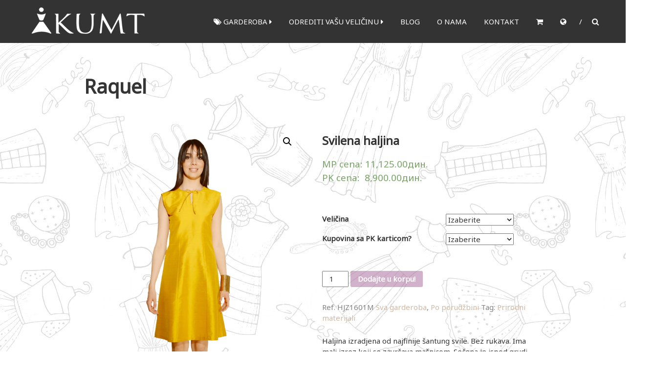

--- FILE ---
content_type: text/html; charset=UTF-8
request_url: https://kumt.rs/product/raquel/
body_size: 75700
content:

<!DOCTYPE html>

<html lang="sr-RS">

<head>

<meta charset="UTF-8" />

<meta name="viewport" content="width=device-width, initial-scale=1">

<link rel="profile" href="http://gmpg.org/xfn/11" />

<link rel="pingback" href="https://kumt.rs/xmlrpc.php" />

<title>Raquel &#8211; KUMT</title>
<meta name='robots' content='max-image-preview:large' />
<link rel='dns-prefetch' href='//fonts.googleapis.com' />
<link rel='dns-prefetch' href='//s.w.org' />
<link rel="alternate" type="application/rss+xml" title="KUMT &raquo; довод" href="https://kumt.rs/feed/" />
<!-- This site uses the Google Analytics by ExactMetrics plugin v6.0.2 - Using Analytics tracking - https://www.exactmetrics.com/ -->
<script type="text/javascript" data-cfasync="false">
	var em_version         = '6.0.2';
	var em_track_user      = true;
	var em_no_track_reason = '';
	
	var disableStr = 'ga-disable-UA-48659910-1';

	/* Function to detect opted out users */
	function __gaTrackerIsOptedOut() {
		return document.cookie.indexOf(disableStr + '=true') > -1;
	}

	/* Disable tracking if the opt-out cookie exists. */
	if ( __gaTrackerIsOptedOut() ) {
		window[disableStr] = true;
	}

	/* Opt-out function */
	function __gaTrackerOptout() {
	  document.cookie = disableStr + '=true; expires=Thu, 31 Dec 2099 23:59:59 UTC; path=/';
	  window[disableStr] = true;
	}

	if ( 'undefined' === typeof gaOptout ) {
		function gaOptout() {
			__gaTrackerOptout();
		}
	}
	
	if ( em_track_user ) {
		(function(i,s,o,g,r,a,m){i['GoogleAnalyticsObject']=r;i[r]=i[r]||function(){
			(i[r].q=i[r].q||[]).push(arguments)},i[r].l=1*new Date();a=s.createElement(o),
			m=s.getElementsByTagName(o)[0];a.async=1;a.src=g;m.parentNode.insertBefore(a,m)
		})(window,document,'script','//www.google-analytics.com/analytics.js','__gaTracker');

window.ga = __gaTracker;		__gaTracker('create', 'UA-48659910-1', 'auto');
		__gaTracker('set', 'forceSSL', true);
		__gaTracker('send','pageview');
		__gaTracker( function() { window.ga = __gaTracker; } );
	} else {
		console.log( "" );
		(function() {
			/* https://developers.google.com/analytics/devguides/collection/analyticsjs/ */
			var noopfn = function() {
				return null;
			};
			var noopnullfn = function() {
				return null;
			};
			var Tracker = function() {
				return null;
			};
			var p = Tracker.prototype;
			p.get = noopfn;
			p.set = noopfn;
			p.send = noopfn;
			var __gaTracker = function() {
				var len = arguments.length;
				if ( len === 0 ) {
					return;
				}
				var f = arguments[len-1];
				if ( typeof f !== 'object' || f === null || typeof f.hitCallback !== 'function' ) {
					console.log( 'Not running function __gaTracker(' + arguments[0] + " ....) because you are not being tracked. " + em_no_track_reason );
					return;
				}
				try {
					f.hitCallback();
				} catch (ex) {

				}
			};
			__gaTracker.create = function() {
				return new Tracker();
			};
			__gaTracker.getByName = noopnullfn;
			__gaTracker.getAll = function() {
				return [];
			};
			__gaTracker.remove = noopfn;
			window['__gaTracker'] = __gaTracker;
			window.ga = __gaTracker;		})();
		}
</script>
<!-- / Google Analytics by ExactMetrics -->
<script type="text/javascript">
window._wpemojiSettings = {"baseUrl":"https:\/\/s.w.org\/images\/core\/emoji\/13.1.0\/72x72\/","ext":".png","svgUrl":"https:\/\/s.w.org\/images\/core\/emoji\/13.1.0\/svg\/","svgExt":".svg","source":{"concatemoji":"https:\/\/kumt.rs\/wp-includes\/js\/wp-emoji-release.min.js?ver=5.9.12"}};
/*! This file is auto-generated */
!function(e,a,t){var n,r,o,i=a.createElement("canvas"),p=i.getContext&&i.getContext("2d");function s(e,t){var a=String.fromCharCode;p.clearRect(0,0,i.width,i.height),p.fillText(a.apply(this,e),0,0);e=i.toDataURL();return p.clearRect(0,0,i.width,i.height),p.fillText(a.apply(this,t),0,0),e===i.toDataURL()}function c(e){var t=a.createElement("script");t.src=e,t.defer=t.type="text/javascript",a.getElementsByTagName("head")[0].appendChild(t)}for(o=Array("flag","emoji"),t.supports={everything:!0,everythingExceptFlag:!0},r=0;r<o.length;r++)t.supports[o[r]]=function(e){if(!p||!p.fillText)return!1;switch(p.textBaseline="top",p.font="600 32px Arial",e){case"flag":return s([127987,65039,8205,9895,65039],[127987,65039,8203,9895,65039])?!1:!s([55356,56826,55356,56819],[55356,56826,8203,55356,56819])&&!s([55356,57332,56128,56423,56128,56418,56128,56421,56128,56430,56128,56423,56128,56447],[55356,57332,8203,56128,56423,8203,56128,56418,8203,56128,56421,8203,56128,56430,8203,56128,56423,8203,56128,56447]);case"emoji":return!s([10084,65039,8205,55357,56613],[10084,65039,8203,55357,56613])}return!1}(o[r]),t.supports.everything=t.supports.everything&&t.supports[o[r]],"flag"!==o[r]&&(t.supports.everythingExceptFlag=t.supports.everythingExceptFlag&&t.supports[o[r]]);t.supports.everythingExceptFlag=t.supports.everythingExceptFlag&&!t.supports.flag,t.DOMReady=!1,t.readyCallback=function(){t.DOMReady=!0},t.supports.everything||(n=function(){t.readyCallback()},a.addEventListener?(a.addEventListener("DOMContentLoaded",n,!1),e.addEventListener("load",n,!1)):(e.attachEvent("onload",n),a.attachEvent("onreadystatechange",function(){"complete"===a.readyState&&t.readyCallback()})),(n=t.source||{}).concatemoji?c(n.concatemoji):n.wpemoji&&n.twemoji&&(c(n.twemoji),c(n.wpemoji)))}(window,document,window._wpemojiSettings);
</script>
<style type="text/css">
img.wp-smiley,
img.emoji {
	display: inline !important;
	border: none !important;
	box-shadow: none !important;
	height: 1em !important;
	width: 1em !important;
	margin: 0 0.07em !important;
	vertical-align: -0.1em !important;
	background: none !important;
	padding: 0 !important;
}
</style>
	<link rel='stylesheet' id='gtranslate-style-css'  href='https://kumt.rs/wp-content/plugins/gtranslate/gtranslate-style32.css?ver=5.9.12' type='text/css' media='all' />
<link rel='stylesheet' id='wp-block-library-css'  href='https://kumt.rs/wp-includes/css/dist/block-library/style.min.css?ver=5.9.12' type='text/css' media='all' />
<style id='global-styles-inline-css' type='text/css'>
body{--wp--preset--color--black: #000000;--wp--preset--color--cyan-bluish-gray: #abb8c3;--wp--preset--color--white: #ffffff;--wp--preset--color--pale-pink: #f78da7;--wp--preset--color--vivid-red: #cf2e2e;--wp--preset--color--luminous-vivid-orange: #ff6900;--wp--preset--color--luminous-vivid-amber: #fcb900;--wp--preset--color--light-green-cyan: #7bdcb5;--wp--preset--color--vivid-green-cyan: #00d084;--wp--preset--color--pale-cyan-blue: #8ed1fc;--wp--preset--color--vivid-cyan-blue: #0693e3;--wp--preset--color--vivid-purple: #9b51e0;--wp--preset--gradient--vivid-cyan-blue-to-vivid-purple: linear-gradient(135deg,rgba(6,147,227,1) 0%,rgb(155,81,224) 100%);--wp--preset--gradient--light-green-cyan-to-vivid-green-cyan: linear-gradient(135deg,rgb(122,220,180) 0%,rgb(0,208,130) 100%);--wp--preset--gradient--luminous-vivid-amber-to-luminous-vivid-orange: linear-gradient(135deg,rgba(252,185,0,1) 0%,rgba(255,105,0,1) 100%);--wp--preset--gradient--luminous-vivid-orange-to-vivid-red: linear-gradient(135deg,rgba(255,105,0,1) 0%,rgb(207,46,46) 100%);--wp--preset--gradient--very-light-gray-to-cyan-bluish-gray: linear-gradient(135deg,rgb(238,238,238) 0%,rgb(169,184,195) 100%);--wp--preset--gradient--cool-to-warm-spectrum: linear-gradient(135deg,rgb(74,234,220) 0%,rgb(151,120,209) 20%,rgb(207,42,186) 40%,rgb(238,44,130) 60%,rgb(251,105,98) 80%,rgb(254,248,76) 100%);--wp--preset--gradient--blush-light-purple: linear-gradient(135deg,rgb(255,206,236) 0%,rgb(152,150,240) 100%);--wp--preset--gradient--blush-bordeaux: linear-gradient(135deg,rgb(254,205,165) 0%,rgb(254,45,45) 50%,rgb(107,0,62) 100%);--wp--preset--gradient--luminous-dusk: linear-gradient(135deg,rgb(255,203,112) 0%,rgb(199,81,192) 50%,rgb(65,88,208) 100%);--wp--preset--gradient--pale-ocean: linear-gradient(135deg,rgb(255,245,203) 0%,rgb(182,227,212) 50%,rgb(51,167,181) 100%);--wp--preset--gradient--electric-grass: linear-gradient(135deg,rgb(202,248,128) 0%,rgb(113,206,126) 100%);--wp--preset--gradient--midnight: linear-gradient(135deg,rgb(2,3,129) 0%,rgb(40,116,252) 100%);--wp--preset--duotone--dark-grayscale: url('#wp-duotone-dark-grayscale');--wp--preset--duotone--grayscale: url('#wp-duotone-grayscale');--wp--preset--duotone--purple-yellow: url('#wp-duotone-purple-yellow');--wp--preset--duotone--blue-red: url('#wp-duotone-blue-red');--wp--preset--duotone--midnight: url('#wp-duotone-midnight');--wp--preset--duotone--magenta-yellow: url('#wp-duotone-magenta-yellow');--wp--preset--duotone--purple-green: url('#wp-duotone-purple-green');--wp--preset--duotone--blue-orange: url('#wp-duotone-blue-orange');--wp--preset--font-size--small: 13px;--wp--preset--font-size--medium: 20px;--wp--preset--font-size--large: 36px;--wp--preset--font-size--x-large: 42px;}.has-black-color{color: var(--wp--preset--color--black) !important;}.has-cyan-bluish-gray-color{color: var(--wp--preset--color--cyan-bluish-gray) !important;}.has-white-color{color: var(--wp--preset--color--white) !important;}.has-pale-pink-color{color: var(--wp--preset--color--pale-pink) !important;}.has-vivid-red-color{color: var(--wp--preset--color--vivid-red) !important;}.has-luminous-vivid-orange-color{color: var(--wp--preset--color--luminous-vivid-orange) !important;}.has-luminous-vivid-amber-color{color: var(--wp--preset--color--luminous-vivid-amber) !important;}.has-light-green-cyan-color{color: var(--wp--preset--color--light-green-cyan) !important;}.has-vivid-green-cyan-color{color: var(--wp--preset--color--vivid-green-cyan) !important;}.has-pale-cyan-blue-color{color: var(--wp--preset--color--pale-cyan-blue) !important;}.has-vivid-cyan-blue-color{color: var(--wp--preset--color--vivid-cyan-blue) !important;}.has-vivid-purple-color{color: var(--wp--preset--color--vivid-purple) !important;}.has-black-background-color{background-color: var(--wp--preset--color--black) !important;}.has-cyan-bluish-gray-background-color{background-color: var(--wp--preset--color--cyan-bluish-gray) !important;}.has-white-background-color{background-color: var(--wp--preset--color--white) !important;}.has-pale-pink-background-color{background-color: var(--wp--preset--color--pale-pink) !important;}.has-vivid-red-background-color{background-color: var(--wp--preset--color--vivid-red) !important;}.has-luminous-vivid-orange-background-color{background-color: var(--wp--preset--color--luminous-vivid-orange) !important;}.has-luminous-vivid-amber-background-color{background-color: var(--wp--preset--color--luminous-vivid-amber) !important;}.has-light-green-cyan-background-color{background-color: var(--wp--preset--color--light-green-cyan) !important;}.has-vivid-green-cyan-background-color{background-color: var(--wp--preset--color--vivid-green-cyan) !important;}.has-pale-cyan-blue-background-color{background-color: var(--wp--preset--color--pale-cyan-blue) !important;}.has-vivid-cyan-blue-background-color{background-color: var(--wp--preset--color--vivid-cyan-blue) !important;}.has-vivid-purple-background-color{background-color: var(--wp--preset--color--vivid-purple) !important;}.has-black-border-color{border-color: var(--wp--preset--color--black) !important;}.has-cyan-bluish-gray-border-color{border-color: var(--wp--preset--color--cyan-bluish-gray) !important;}.has-white-border-color{border-color: var(--wp--preset--color--white) !important;}.has-pale-pink-border-color{border-color: var(--wp--preset--color--pale-pink) !important;}.has-vivid-red-border-color{border-color: var(--wp--preset--color--vivid-red) !important;}.has-luminous-vivid-orange-border-color{border-color: var(--wp--preset--color--luminous-vivid-orange) !important;}.has-luminous-vivid-amber-border-color{border-color: var(--wp--preset--color--luminous-vivid-amber) !important;}.has-light-green-cyan-border-color{border-color: var(--wp--preset--color--light-green-cyan) !important;}.has-vivid-green-cyan-border-color{border-color: var(--wp--preset--color--vivid-green-cyan) !important;}.has-pale-cyan-blue-border-color{border-color: var(--wp--preset--color--pale-cyan-blue) !important;}.has-vivid-cyan-blue-border-color{border-color: var(--wp--preset--color--vivid-cyan-blue) !important;}.has-vivid-purple-border-color{border-color: var(--wp--preset--color--vivid-purple) !important;}.has-vivid-cyan-blue-to-vivid-purple-gradient-background{background: var(--wp--preset--gradient--vivid-cyan-blue-to-vivid-purple) !important;}.has-light-green-cyan-to-vivid-green-cyan-gradient-background{background: var(--wp--preset--gradient--light-green-cyan-to-vivid-green-cyan) !important;}.has-luminous-vivid-amber-to-luminous-vivid-orange-gradient-background{background: var(--wp--preset--gradient--luminous-vivid-amber-to-luminous-vivid-orange) !important;}.has-luminous-vivid-orange-to-vivid-red-gradient-background{background: var(--wp--preset--gradient--luminous-vivid-orange-to-vivid-red) !important;}.has-very-light-gray-to-cyan-bluish-gray-gradient-background{background: var(--wp--preset--gradient--very-light-gray-to-cyan-bluish-gray) !important;}.has-cool-to-warm-spectrum-gradient-background{background: var(--wp--preset--gradient--cool-to-warm-spectrum) !important;}.has-blush-light-purple-gradient-background{background: var(--wp--preset--gradient--blush-light-purple) !important;}.has-blush-bordeaux-gradient-background{background: var(--wp--preset--gradient--blush-bordeaux) !important;}.has-luminous-dusk-gradient-background{background: var(--wp--preset--gradient--luminous-dusk) !important;}.has-pale-ocean-gradient-background{background: var(--wp--preset--gradient--pale-ocean) !important;}.has-electric-grass-gradient-background{background: var(--wp--preset--gradient--electric-grass) !important;}.has-midnight-gradient-background{background: var(--wp--preset--gradient--midnight) !important;}.has-small-font-size{font-size: var(--wp--preset--font-size--small) !important;}.has-medium-font-size{font-size: var(--wp--preset--font-size--medium) !important;}.has-large-font-size{font-size: var(--wp--preset--font-size--large) !important;}.has-x-large-font-size{font-size: var(--wp--preset--font-size--x-large) !important;}
</style>
<link rel='stylesheet' id='contact-form-7-css'  href='https://kumt.rs/wp-content/plugins/contact-form-7/includes/css/styles.css?ver=5.1.7' type='text/css' media='all' />
<link rel='stylesheet' id='font-awesome-four-css'  href='https://kumt.rs/wp-content/plugins/font-awesome-4-menus/css/font-awesome.min.css?ver=4.7.0' type='text/css' media='all' />
<link rel='stylesheet' id='photoswipe-css'  href='https://kumt.rs/wp-content/plugins/woocommerce/assets/css/photoswipe/photoswipe.css?ver=3.4.5' type='text/css' media='all' />
<link rel='stylesheet' id='photoswipe-default-skin-css'  href='https://kumt.rs/wp-content/plugins/woocommerce/assets/css/photoswipe/default-skin/default-skin.css?ver=3.4.5' type='text/css' media='all' />
<link rel='stylesheet' id='woocommerce-layout-css'  href='https://kumt.rs/wp-content/plugins/woocommerce/assets/css/woocommerce-layout.css?ver=3.4.5' type='text/css' media='all' />
<link rel='stylesheet' id='woocommerce-smallscreen-css'  href='https://kumt.rs/wp-content/plugins/woocommerce/assets/css/woocommerce-smallscreen.css?ver=3.4.5' type='text/css' media='only screen and (max-width: 768px)' />
<link rel='stylesheet' id='woocommerce-general-css'  href='https://kumt.rs/wp-content/plugins/woocommerce/assets/css/woocommerce.css?ver=3.4.5' type='text/css' media='all' />
<style id='woocommerce-inline-inline-css' type='text/css'>
.woocommerce form .form-row .required { visibility: visible; }
</style>
<link rel='stylesheet' id='himalayas-google-fonts-css'  href='//fonts.googleapis.com/css?family=Lato%7CLora%7COpenSans%7CTaviraj%7CTrocchi%7CNoto+Sans&#038;ver=5.9.12' type='text/css' media='all' />
<link rel='stylesheet' id='himalayas-fontawesome-css'  href='https://kumt.rs/wp-content/themes/himalayas/font-awesome/css/font-awesome.min.css?ver=4.3.0' type='text/css' media='all' />
<link rel='stylesheet' id='himalayas-style-css'  href='https://kumt.rs/wp-content/themes/himalayas/style.css?ver=5.9.12' type='text/css' media='all' />
<link rel='stylesheet' id='himalayas-featured-image-popup-css-css'  href='https://kumt.rs/wp-content/themes/himalayas/js/magnific-popup/magnific-popup.css?ver=1.0.0' type='text/css' media='all' />
<script type='text/javascript' src='https://kumt.rs/wp-includes/js/jquery/jquery.min.js?ver=3.6.0' id='jquery-core-js'></script>
<script type='text/javascript' src='https://kumt.rs/wp-includes/js/jquery/jquery-migrate.min.js?ver=3.3.2' id='jquery-migrate-js'></script>
<script type='text/javascript' id='exactmetrics-frontend-script-js-extra'>
/* <![CDATA[ */
var exactmetrics_frontend = {"js_events_tracking":"true","download_extensions":"zip,mp3,mpeg,pdf,docx,pptx,xlsx,rar","inbound_paths":"[{\"path\":\"\\\/go\\\/\",\"label\":\"affiliate\"},{\"path\":\"\\\/recommend\\\/\",\"label\":\"affiliate\"}]","home_url":"https:\/\/kumt.rs","hash_tracking":"false"};
/* ]]> */
</script>
<script type='text/javascript' src='https://kumt.rs/wp-content/plugins/google-analytics-dashboard-for-wp/assets/js/frontend.min.js?ver=6.0.2' id='exactmetrics-frontend-script-js'></script>
<link rel="https://api.w.org/" href="https://kumt.rs/wp-json/" /><link rel="alternate" type="application/json" href="https://kumt.rs/wp-json/wp/v2/product/377" /><link rel="EditURI" type="application/rsd+xml" title="RSD" href="https://kumt.rs/xmlrpc.php?rsd" />
<link rel="wlwmanifest" type="application/wlwmanifest+xml" href="https://kumt.rs/wp-includes/wlwmanifest.xml" /> 
<meta name="generator" content="WordPress 5.9.12" />
<meta name="generator" content="WooCommerce 3.4.5" />
<link rel="canonical" href="https://kumt.rs/product/raquel/" />
<link rel='shortlink' href='https://kumt.rs/?p=377' />
<link rel="alternate" type="application/json+oembed" href="https://kumt.rs/wp-json/oembed/1.0/embed?url=https%3A%2F%2Fkumt.rs%2Fproduct%2Fraquel%2F" />
<link rel="alternate" type="text/xml+oembed" href="https://kumt.rs/wp-json/oembed/1.0/embed?url=https%3A%2F%2Fkumt.rs%2Fproduct%2Fraquel%2F&#038;format=xml" />

      <style type="text/css"> .about-btn a:hover,.bttn:hover,.icon-img-wrap:hover,.navigation .nav-links a:hover,.service_icon_class .image-wrap:hover i,.slider-readmore:before,.subscribe-form .subscribe-submit .subscribe-btn,button,input[type=button]:hover,input[type=reset]:hover,input[type=submit]:hover,.contact-form-wrapper input[type=submit],.default-wp-page a:hover,.team-desc-wrapper{background:#ceb8a1}a, .cta-text-btn:hover,.blog-readmore:hover, .entry-meta a:hover,.entry-meta > span:hover::before,#content .comments-area article header cite a:hover, #content .comments-area a.comment-edit-link:hover, #content .comments-area a.comment-permalink:hover,.comment .comment-reply-link:hover{color:#ceb8a1}.comments-area .comment-author-link span{background-color:#ceb8a1}.slider-readmore:hover{border:1px solid #ceb8a1}.icon-wrap:hover,.image-wrap:hover,.port-link a:hover{border-color:#ceb8a1}.main-title:after,.main-title:before{border-top:2px solid #ceb8a1}.blog-view,.port-link a:hover{background:#ceb8a1}.port-title-wrapper .port-desc{color:#ceb8a1}#top-footer a:hover,.blog-title a:hover,.entry-title a:hover,.footer-nav li a:hover,.footer-social a:hover,.widget ul li a:hover,.widget ul li:hover:before{color:#ceb8a1}.scrollup{background-color:#ceb8a1}#stick-navigation li.current-one-page-item a,#stick-navigation li:hover a,.blog-hover-link a:hover,.entry-btn .btn:hover{background:#ceb8a1}#secondary .widget-title:after,#top-footer .widget-title:after{background:#ceb8a1}.widget-tags a:hover,.sub-toggle{background:#ceb8a1;border:1px solid #ceb8a1}#site-navigation .menu li.current-one-page-item > a,#site-navigation .menu li:hover > a,.about-title a:hover,.caption-title a:hover,.header-wrapper.no-slider #site-navigation .menu li.current-one-page-item > a,.header-wrapper.no-slider #site-navigation .menu li:hover > a,.header-wrapper.no-slider .search-icon:hover,.header-wrapper.stick #site-navigation .menu li.current-one-page-item > a,.header-wrapper.stick #site-navigation .menu li:hover > a,.header-wrapper.stick .search-icon:hover,.scroll-down,.search-icon:hover,.service-title a:hover,.service-read-more:hover,.num-404,blog-readmore:hover{color:#ceb8a1}.error{background:#ceb8a1}.blog-view:hover,.scrollup:hover,.contact-form-wrapper input[type="submit"]:hover{background:#a69079}.blog-view{border-color:#a69079}.posted-date span a:hover, .copyright-text a:hover,.contact-content a:hover,.logged-in-as a:hover, .logged-in-as a hover{color:#a69079}.widget_call_to_action_block .parallax-overlay,.search-box,.scrollup,.sub-toggle:hover{background-color:rgba(206,184,161, 0.85)}</style>

      	<noscript><style>.woocommerce-product-gallery{ opacity: 1 !important; }</style></noscript>
	
</head>



<body class="product-template-default single single-product postid-377 woocommerce woocommerce-page woocommerce-no-js non-stick  non-transparent">


<div id="page" class="hfeed site">

	
	<header id="masthead" class="site-header clearfix" role="banner">

		<div class="header-wrapper clearfix">

			<div class="tg-container">



				


					<div class="logo">

						<a href="https://kumt.rs/" title="KUMT" rel="home"><img src="http://kumt.rs/wp-content/uploads/2016/07/logo-white-transp.png" alt="KUMT"></a>

					</div> <!-- logo-end -->

				
				<div id="header-text" class="screen-reader-text">

				
						<h3 id="site-title">

							<a href="https://kumt.rs/" title="KUMT" rel="home">KUMT</a>

						</h3>

					
						<p id="site-description">Haljine online</p>

					
				

				</div><!-- #header-text -->



				<div class="menu-search-wrapper">



					<div class="home-search">

						

						<div class="search-icon">

							<i class="fa fa-search"> </i>

						</div>



						<div class="search-box">

							<div class="close"> &times; </div>

							<form role="search" method="get" class="searchform" action="https://kumt.rs/">
	<input type="search" class="search-field" placeholder="Pretraga" value="" name="s">
	<button type="submit" class="searchsubmit" name="submit" value="Search"><i class="fa fa-search"></i></button>
</form>
						</div>

					</div> <!-- home-search-end -->



					<nav id="site-navigation" class="main-navigation" role="navigation">

						<p class="menu-toggle hide"></p>

						<div class="menu-primary-container"><ul id="menu-glavni" class="menu"><li id="menu-item-112" class="menu-item menu-item-type-post_type menu-item-object-page menu-item-has-children current_page_parent menu-item-112"><a href="https://kumt.rs/shop/"><i class="fa fa-tags" aria-hidden="true"></i> Garderoba <i class="fa fa-caret-right" aria-hidden="true"></i></a>
<ul class="sub-menu">
	<li id="menu-item-376" class="menu-item menu-item-type-custom menu-item-object-custom menu-item-has-children menu-item-376"><a href="http://kumt.rs/shop">Sva garderoba <i class="fa fa-caret-right" aria-hidden="true"></i></a>
	<ul class="sub-menu">
		<li id="menu-item-2804" class="menu-item menu-item-type-taxonomy menu-item-object-product_tag menu-item-2804"><a href="https://kumt.rs/product-tag/suknje/">Suknje</a></li>
		<li id="menu-item-2805" class="menu-item menu-item-type-taxonomy menu-item-object-product_tag menu-item-2805"><a href="https://kumt.rs/product-tag/casual-za-svaki-dan/">Casual (za svaki dan)</a></li>
		<li id="menu-item-2806" class="menu-item menu-item-type-taxonomy menu-item-object-product_tag menu-item-2806"><a href="https://kumt.rs/product-tag/poslovno-i-koktel/">Poslovno i koktel</a></li>
		<li id="menu-item-2807" class="menu-item menu-item-type-taxonomy menu-item-object-product_tag menu-item-2807"><a href="https://kumt.rs/product-tag/bluze-i-gornji-delovi/">Bluze i gornji delovi</a></li>
		<li id="menu-item-2808" class="menu-item menu-item-type-taxonomy menu-item-object-product_tag menu-item-2808"><a href="https://kumt.rs/product-tag/elegantno-za-svecane-prilike/">Elegantno (za svečane prilike)</a></li>
		<li id="menu-item-2809" class="menu-item menu-item-type-taxonomy menu-item-object-product_tag menu-item-2809"><a href="https://kumt.rs/product-tag/najprodavanije/">Najprodavanije</a></li>
		<li id="menu-item-2810" class="menu-item menu-item-type-taxonomy menu-item-object-product_tag menu-item-2810"><a href="https://kumt.rs/product-tag/cipkane/">Čipkane</a></li>
		<li id="menu-item-4974" class="menu-item menu-item-type-taxonomy menu-item-object-product_tag menu-item-4974"><a href="https://kumt.rs/product-tag/prirodni-materijali/">Prirodni materijali</a></li>
		<li id="menu-item-2811" class="menu-item menu-item-type-taxonomy menu-item-object-product_tag menu-item-2811"><a href="https://kumt.rs/product-tag/muslinske/">Muslinske</a></li>
		<li id="menu-item-4975" class="menu-item menu-item-type-taxonomy menu-item-object-product_tag menu-item-4975"><a href="https://kumt.rs/product-tag/teksas/">Teksas</a></li>
		<li id="menu-item-4972" class="menu-item menu-item-type-taxonomy menu-item-object-product_tag menu-item-4972"><a href="https://kumt.rs/product-tag/color-block-haljine/">Color block haljine</a></li>
		<li id="menu-item-2812" class="menu-item menu-item-type-taxonomy menu-item-object-product_tag menu-item-2812"><a href="https://kumt.rs/product-tag/male-crne-haljine/">Male crne haljine</a></li>
		<li id="menu-item-6383" class="menu-item menu-item-type-taxonomy menu-item-object-product_tag menu-item-6383"><a href="https://kumt.rs/product-tag/must-have/">Must have</a></li>
		<li id="menu-item-4977" class="menu-item menu-item-type-taxonomy menu-item-object-product_tag menu-item-4977"><a href="https://kumt.rs/product-tag/uske-i-atraktivne/">Uske i atraktivne</a></li>
		<li id="menu-item-4973" class="menu-item menu-item-type-taxonomy menu-item-object-product_tag menu-item-4973"><a href="https://kumt.rs/product-tag/kaputi-i-sakoi/">Kaputi i sakoi</a></li>
		<li id="menu-item-2813" class="menu-item menu-item-type-taxonomy menu-item-object-product_tag menu-item-2813"><a href="https://kumt.rs/product-tag/pantalone/">Pantalone</a></li>
	</ul>
</li>
	<li id="menu-item-373" class="menu-item menu-item-type-custom menu-item-object-custom menu-item-373"><a href="http://kumt.rs/product-category/novo/">NOVO!</a></li>
	<li id="menu-item-374" class="menu-item menu-item-type-custom menu-item-object-custom menu-item-374"><a href="http://kumt.rs/product-category/basic/">Basic</a></li>
	<li id="menu-item-375" class="menu-item menu-item-type-custom menu-item-object-custom menu-item-375"><a href="http://kumt.rs/product-category/po-porudzbini/">Po porudžbini</a></li>
</ul>
</li>
<li id="menu-item-118" class="menu-item menu-item-type-post_type menu-item-object-page menu-item-has-children menu-item-118"><a href="https://kumt.rs/odrediti-vasu-velicinu/">Odrediti vašu veličinu <i class="fa fa-caret-right" aria-hidden="true"></i></a>
<ul class="sub-menu">
	<li id="menu-item-4189" class="menu-item menu-item-type-post_type menu-item-object-page menu-item-4189"><a href="https://kumt.rs/odrediti-vasu-velicinu/">Uputstvo za naručivanje</a></li>
	<li id="menu-item-4188" class="menu-item menu-item-type-post_type menu-item-object-page menu-item-4188"><a href="https://kumt.rs/administrativna-zabrana/">Administrativna zabrana</a></li>
</ul>
</li>
<li id="menu-item-4978" class="menu-item menu-item-type-taxonomy menu-item-object-category menu-item-4978"><a href="https://kumt.rs/category/blog/">Blog</a></li>
<li id="menu-item-643" class="menu-item menu-item-type-post_type menu-item-object-page menu-item-643"><a href="https://kumt.rs/o-nama/">O nama</a></li>
<li id="menu-item-113" class="menu-item menu-item-type-custom menu-item-object-custom menu-item-home menu-item-113"><a href="http://kumt.rs/#kontakt">Kontakt</a></li>
<li id="menu-item-372" class="menu-item menu-item-type-post_type menu-item-object-page menu-item-372"><a href="https://kumt.rs/cart/"><i class="fa fa-shopping-cart" aria-hidden="true"></i></a></li>
<li id="menu-item-2715" class="menu-item menu-item-type-custom menu-item-object-custom menu-item-has-children menu-item-2715"><a href="#"><i class="fa fa-globe" aria-hidden="true"></i></a>
<ul class="sub-menu">
	<li id="menu-item-2845" class="menu-item menu-item-type-custom menu-item-object-custom menu-item-2845"><a href="#">Google Translate</a></li>
	<li id="menu-item-2784" class="notranslate menu-item menu-item-type-gs_sim menu-item-object-gs_sim menu-item-2784"><!-- GTranslate: https://gtranslate.io/ -->
 <select onchange="doGTranslate(this);"><option value="">Select Language</option><option value="sr|en">English</option><option value="sr|fr">French</option><option value="sr|de">German</option><option value="sr|hu">Hungarian</option><option value="sr|it">Italian</option><option value="sr|mk">Macedonian</option><option value="sr|ro">Romanian</option><option value="sr|sr">Serbian</option><option value="sr|sl">Slovenian</option><option value="sr|es">Spanish</option><option value="sr|sv">Swedish</option></select><style type="text/css">
<!--
#goog-gt-tt {display:none !important;}
.goog-te-banner-frame {display:none !important;}
.goog-te-menu-value:hover {text-decoration:none !important;}
body {top:0 !important;}
#google_translate_element2 {display:none!important;}
-->
</style>

<div id="google_translate_element2"></div>
<script type="text/javascript">
function googleTranslateElementInit2() {new google.translate.TranslateElement({pageLanguage: 'sr',autoDisplay: false}, 'google_translate_element2');}
</script><script type="text/javascript" src="//translate.google.com/translate_a/element.js?cb=googleTranslateElementInit2"></script>


<script type="text/javascript">
function GTranslateFireEvent(element,event){try{if(document.createEventObject){var evt=document.createEventObject();element.fireEvent('on'+event,evt)}else{var evt=document.createEvent('HTMLEvents');evt.initEvent(event,true,true);element.dispatchEvent(evt)}}catch(e){}}function doGTranslate(lang_pair){if(lang_pair.value)lang_pair=lang_pair.value;if(lang_pair=='')return;var lang=lang_pair.split('|')[1];var teCombo;var sel=document.getElementsByTagName('select');for(var i=0;i<sel.length;i++)if(sel[i].className=='goog-te-combo')teCombo=sel[i];if(document.getElementById('google_translate_element2')==null||document.getElementById('google_translate_element2').innerHTML.length==0||teCombo.length==0||teCombo.innerHTML.length==0){setTimeout(function(){doGTranslate(lang_pair)},500)}else{teCombo.value=lang;GTranslateFireEvent(teCombo,'change');GTranslateFireEvent(teCombo,'change')}}
</script>
</li>
</ul>
</li>
</ul></div>
					</nav> <!-- nav-end -->

				</div> <!-- Menu-search-wrapper end -->

			</div><!-- tg-container -->

		</div><!-- header-wrapepr end -->



		
	</header>

   
   
	
   <div id="content" class="site-content">
      <main id="main" class="clearfix no-sidebar">
         <div class="tg-container">

            <div id="primary">

               <div id="content-2">
                  
<article id="post-377" class="post-377 product type-product status-publish has-post-thumbnail product_cat-sva-garderoba product_cat-po-porudzbini product_tag-prirodni-materijali first instock shipping-taxable purchasable product-type-variable has-default-attributes">
   <h1 class="entry-title">Raquel</h1>      <div class="entry-thumbnail">
         
         <div class="blog-hover-effect">
            <div class="blog-hover-link">
               <a class="image-popup" href="https://kumt.rs/wp-content/uploads/2016/07/01-21.png" class="blog-link blog-img-zoom"> <i class="fa fa-search-plus"> </i> </a>
            </div>
         </div>
      </div><!-- entry-thumbnail -->
   
   <div class="entry-content">
      <div class="woocommerce">			<div class="single-product" data-product-page-preselected-id="0">
				<div id="product-377" class="post-377 product type-product status-publish has-post-thumbnail product_cat-sva-garderoba product_cat-po-porudzbini product_tag-prirodni-materijali instock shipping-taxable purchasable product-type-variable has-default-attributes">

	<div class="woocommerce-product-gallery woocommerce-product-gallery--with-images woocommerce-product-gallery--columns-4 images" data-columns="4" style="opacity: 0; transition: opacity .25s ease-in-out;">
	<figure class="woocommerce-product-gallery__wrapper">
		<div data-thumb="https://kumt.rs/wp-content/uploads/2016/07/01-21-150x150.png" class="woocommerce-product-gallery__image"><a href="https://kumt.rs/wp-content/uploads/2016/07/01-21.png"><img width="550" height="828" src="https://kumt.rs/wp-content/uploads/2016/07/01-21.png" class="wp-post-image" alt="" loading="lazy" title="01" data-caption="" data-src="https://kumt.rs/wp-content/uploads/2016/07/01-21.png" data-large_image="https://kumt.rs/wp-content/uploads/2016/07/01-21.png" data-large_image_width="830" data-large_image_height="1250" srcset="https://kumt.rs/wp-content/uploads/2016/07/01-21.png 830w, https://kumt.rs/wp-content/uploads/2016/07/01-21-199x300.png 199w, https://kumt.rs/wp-content/uploads/2016/07/01-21-768x1157.png 768w, https://kumt.rs/wp-content/uploads/2016/07/01-21-680x1024.png 680w, https://kumt.rs/wp-content/uploads/2016/07/01-21-180x271.png 180w" sizes="(max-width: 550px) 100vw, 550px" /></a></div><div data-thumb="https://kumt.rs/wp-content/uploads/2016/07/01-21-150x150.jpg" class="woocommerce-product-gallery__image"><a href="https://kumt.rs/wp-content/uploads/2016/07/01-21.jpg"><img width="550" height="828" src="https://kumt.rs/wp-content/uploads/2016/07/01-21.jpg" class="" alt="" loading="lazy" title="01" data-caption="" data-src="https://kumt.rs/wp-content/uploads/2016/07/01-21.jpg" data-large_image="https://kumt.rs/wp-content/uploads/2016/07/01-21.jpg" data-large_image_width="830" data-large_image_height="1250" srcset="https://kumt.rs/wp-content/uploads/2016/07/01-21.jpg 830w, https://kumt.rs/wp-content/uploads/2016/07/01-21-199x300.jpg 199w, https://kumt.rs/wp-content/uploads/2016/07/01-21-768x1157.jpg 768w, https://kumt.rs/wp-content/uploads/2016/07/01-21-680x1024.jpg 680w, https://kumt.rs/wp-content/uploads/2016/07/01-21-180x271.jpg 180w" sizes="(max-width: 550px) 100vw, 550px" /></a></div><div data-thumb="https://kumt.rs/wp-content/uploads/2016/07/02-17-150x150.jpg" class="woocommerce-product-gallery__image"><a href="https://kumt.rs/wp-content/uploads/2016/07/02-17.jpg"><img width="550" height="828" src="https://kumt.rs/wp-content/uploads/2016/07/02-17.jpg" class="" alt="" loading="lazy" title="02" data-caption="" data-src="https://kumt.rs/wp-content/uploads/2016/07/02-17.jpg" data-large_image="https://kumt.rs/wp-content/uploads/2016/07/02-17.jpg" data-large_image_width="830" data-large_image_height="1250" srcset="https://kumt.rs/wp-content/uploads/2016/07/02-17.jpg 830w, https://kumt.rs/wp-content/uploads/2016/07/02-17-199x300.jpg 199w, https://kumt.rs/wp-content/uploads/2016/07/02-17-768x1157.jpg 768w, https://kumt.rs/wp-content/uploads/2016/07/02-17-680x1024.jpg 680w, https://kumt.rs/wp-content/uploads/2016/07/02-17-180x271.jpg 180w" sizes="(max-width: 550px) 100vw, 550px" /></a></div>	</figure>
</div>

	<div class="summary entry-summary">
		<div class="woocommerce-product-details__short-description">
	<h2>Svilena haljina</h2>
</div>
<p class="price">MP cena: <span class="woocommerce-Price-amount amount">11,125.00<span class="woocommerce-Price-currencySymbol">&#x434;&#x438;&#x43d;.</span></span> <br>
PK cena:  &nbsp;<span class="woocommerce-Price-amount amount">8,900.00<span class="woocommerce-Price-currencySymbol">&#x434;&#x438;&#x43d;.</span></span> </p>

<form class="variations_form cart" action="" method="post" enctype='multipart/form-data' data-product_id="377" data-product_variations="[{&quot;attributes&quot;:{&quot;attribute_pa_velicina&quot;:&quot;xl&quot;,&quot;attribute_pa_kp-kartica&quot;:&quot;ne&quot;},&quot;availability_html&quot;:&quot;&quot;,&quot;backorders_allowed&quot;:false,&quot;dimensions&quot;:{&quot;length&quot;:&quot;&quot;,&quot;width&quot;:&quot;&quot;,&quot;height&quot;:&quot;&quot;},&quot;dimensions_html&quot;:&quot;N\/A&quot;,&quot;display_price&quot;:11125,&quot;display_regular_price&quot;:11125,&quot;image&quot;:{&quot;title&quot;:&quot;01&quot;,&quot;caption&quot;:&quot;&quot;,&quot;url&quot;:&quot;https:\/\/kumt.rs\/wp-content\/uploads\/2016\/07\/01-21.png&quot;,&quot;alt&quot;:&quot;&quot;,&quot;src&quot;:&quot;https:\/\/kumt.rs\/wp-content\/uploads\/2016\/07\/01-21.png&quot;,&quot;srcset&quot;:&quot;https:\/\/kumt.rs\/wp-content\/uploads\/2016\/07\/01-21.png 830w, https:\/\/kumt.rs\/wp-content\/uploads\/2016\/07\/01-21-199x300.png 199w, https:\/\/kumt.rs\/wp-content\/uploads\/2016\/07\/01-21-768x1157.png 768w, https:\/\/kumt.rs\/wp-content\/uploads\/2016\/07\/01-21-680x1024.png 680w, https:\/\/kumt.rs\/wp-content\/uploads\/2016\/07\/01-21-180x271.png 180w&quot;,&quot;sizes&quot;:&quot;(max-width: 550px) 100vw, 550px&quot;,&quot;full_src&quot;:&quot;https:\/\/kumt.rs\/wp-content\/uploads\/2016\/07\/01-21.png&quot;,&quot;full_src_w&quot;:830,&quot;full_src_h&quot;:1250,&quot;gallery_thumbnail_src&quot;:&quot;https:\/\/kumt.rs\/wp-content\/uploads\/2016\/07\/01-21-150x150.png&quot;,&quot;gallery_thumbnail_src_w&quot;:100,&quot;gallery_thumbnail_src_h&quot;:100,&quot;thumb_src&quot;:&quot;https:\/\/kumt.rs\/wp-content\/uploads\/2016\/07\/01-21.png&quot;,&quot;thumb_src_w&quot;:292,&quot;thumb_src_h&quot;:440,&quot;src_w&quot;:550,&quot;src_h&quot;:828},&quot;image_id&quot;:386,&quot;is_downloadable&quot;:false,&quot;is_in_stock&quot;:true,&quot;is_purchasable&quot;:true,&quot;is_sold_individually&quot;:&quot;no&quot;,&quot;is_virtual&quot;:false,&quot;max_qty&quot;:&quot;&quot;,&quot;min_qty&quot;:1,&quot;price_html&quot;:&quot;&lt;span class=\&quot;price\&quot;&gt;&lt;span class=\&quot;woocommerce-Price-amount amount\&quot;&gt;11,125.00&lt;span class=\&quot;woocommerce-Price-currencySymbol\&quot;&gt;&amp;#x434;&amp;#x438;&amp;#x43d;.&lt;\/span&gt;&lt;\/span&gt;&lt;\/span&gt;&quot;,&quot;sku&quot;:&quot;HJZ1601M&quot;,&quot;variation_description&quot;:&quot;&quot;,&quot;variation_id&quot;:378,&quot;variation_is_active&quot;:true,&quot;variation_is_visible&quot;:true,&quot;weight&quot;:&quot;&quot;,&quot;weight_html&quot;:&quot;N\/A&quot;},{&quot;attributes&quot;:{&quot;attribute_pa_velicina&quot;:&quot;xl&quot;,&quot;attribute_pa_kp-kartica&quot;:&quot;da&quot;},&quot;availability_html&quot;:&quot;&quot;,&quot;backorders_allowed&quot;:false,&quot;dimensions&quot;:{&quot;length&quot;:&quot;&quot;,&quot;width&quot;:&quot;&quot;,&quot;height&quot;:&quot;&quot;},&quot;dimensions_html&quot;:&quot;N\/A&quot;,&quot;display_price&quot;:8900,&quot;display_regular_price&quot;:8900,&quot;image&quot;:{&quot;title&quot;:&quot;01&quot;,&quot;caption&quot;:&quot;&quot;,&quot;url&quot;:&quot;https:\/\/kumt.rs\/wp-content\/uploads\/2016\/07\/01-21.png&quot;,&quot;alt&quot;:&quot;&quot;,&quot;src&quot;:&quot;https:\/\/kumt.rs\/wp-content\/uploads\/2016\/07\/01-21.png&quot;,&quot;srcset&quot;:&quot;https:\/\/kumt.rs\/wp-content\/uploads\/2016\/07\/01-21.png 830w, https:\/\/kumt.rs\/wp-content\/uploads\/2016\/07\/01-21-199x300.png 199w, https:\/\/kumt.rs\/wp-content\/uploads\/2016\/07\/01-21-768x1157.png 768w, https:\/\/kumt.rs\/wp-content\/uploads\/2016\/07\/01-21-680x1024.png 680w, https:\/\/kumt.rs\/wp-content\/uploads\/2016\/07\/01-21-180x271.png 180w&quot;,&quot;sizes&quot;:&quot;(max-width: 550px) 100vw, 550px&quot;,&quot;full_src&quot;:&quot;https:\/\/kumt.rs\/wp-content\/uploads\/2016\/07\/01-21.png&quot;,&quot;full_src_w&quot;:830,&quot;full_src_h&quot;:1250,&quot;gallery_thumbnail_src&quot;:&quot;https:\/\/kumt.rs\/wp-content\/uploads\/2016\/07\/01-21-150x150.png&quot;,&quot;gallery_thumbnail_src_w&quot;:100,&quot;gallery_thumbnail_src_h&quot;:100,&quot;thumb_src&quot;:&quot;https:\/\/kumt.rs\/wp-content\/uploads\/2016\/07\/01-21.png&quot;,&quot;thumb_src_w&quot;:292,&quot;thumb_src_h&quot;:440,&quot;src_w&quot;:550,&quot;src_h&quot;:828},&quot;image_id&quot;:386,&quot;is_downloadable&quot;:false,&quot;is_in_stock&quot;:true,&quot;is_purchasable&quot;:true,&quot;is_sold_individually&quot;:&quot;no&quot;,&quot;is_virtual&quot;:false,&quot;max_qty&quot;:&quot;&quot;,&quot;min_qty&quot;:1,&quot;price_html&quot;:&quot;&lt;span class=\&quot;price\&quot;&gt;&lt;span class=\&quot;woocommerce-Price-amount amount\&quot;&gt;8,900.00&lt;span class=\&quot;woocommerce-Price-currencySymbol\&quot;&gt;&amp;#x434;&amp;#x438;&amp;#x43d;.&lt;\/span&gt;&lt;\/span&gt;&lt;\/span&gt;&quot;,&quot;sku&quot;:&quot;HJZ1601M&quot;,&quot;variation_description&quot;:&quot;&quot;,&quot;variation_id&quot;:379,&quot;variation_is_active&quot;:true,&quot;variation_is_visible&quot;:true,&quot;weight&quot;:&quot;&quot;,&quot;weight_html&quot;:&quot;N\/A&quot;},{&quot;attributes&quot;:{&quot;attribute_pa_velicina&quot;:&quot;l&quot;,&quot;attribute_pa_kp-kartica&quot;:&quot;ne&quot;},&quot;availability_html&quot;:&quot;&quot;,&quot;backorders_allowed&quot;:false,&quot;dimensions&quot;:{&quot;length&quot;:&quot;&quot;,&quot;width&quot;:&quot;&quot;,&quot;height&quot;:&quot;&quot;},&quot;dimensions_html&quot;:&quot;N\/A&quot;,&quot;display_price&quot;:11125,&quot;display_regular_price&quot;:11125,&quot;image&quot;:{&quot;title&quot;:&quot;01&quot;,&quot;caption&quot;:&quot;&quot;,&quot;url&quot;:&quot;https:\/\/kumt.rs\/wp-content\/uploads\/2016\/07\/01-21.png&quot;,&quot;alt&quot;:&quot;&quot;,&quot;src&quot;:&quot;https:\/\/kumt.rs\/wp-content\/uploads\/2016\/07\/01-21.png&quot;,&quot;srcset&quot;:&quot;https:\/\/kumt.rs\/wp-content\/uploads\/2016\/07\/01-21.png 830w, https:\/\/kumt.rs\/wp-content\/uploads\/2016\/07\/01-21-199x300.png 199w, https:\/\/kumt.rs\/wp-content\/uploads\/2016\/07\/01-21-768x1157.png 768w, https:\/\/kumt.rs\/wp-content\/uploads\/2016\/07\/01-21-680x1024.png 680w, https:\/\/kumt.rs\/wp-content\/uploads\/2016\/07\/01-21-180x271.png 180w&quot;,&quot;sizes&quot;:&quot;(max-width: 550px) 100vw, 550px&quot;,&quot;full_src&quot;:&quot;https:\/\/kumt.rs\/wp-content\/uploads\/2016\/07\/01-21.png&quot;,&quot;full_src_w&quot;:830,&quot;full_src_h&quot;:1250,&quot;gallery_thumbnail_src&quot;:&quot;https:\/\/kumt.rs\/wp-content\/uploads\/2016\/07\/01-21-150x150.png&quot;,&quot;gallery_thumbnail_src_w&quot;:100,&quot;gallery_thumbnail_src_h&quot;:100,&quot;thumb_src&quot;:&quot;https:\/\/kumt.rs\/wp-content\/uploads\/2016\/07\/01-21.png&quot;,&quot;thumb_src_w&quot;:292,&quot;thumb_src_h&quot;:440,&quot;src_w&quot;:550,&quot;src_h&quot;:828},&quot;image_id&quot;:386,&quot;is_downloadable&quot;:false,&quot;is_in_stock&quot;:true,&quot;is_purchasable&quot;:true,&quot;is_sold_individually&quot;:&quot;no&quot;,&quot;is_virtual&quot;:false,&quot;max_qty&quot;:&quot;&quot;,&quot;min_qty&quot;:1,&quot;price_html&quot;:&quot;&lt;span class=\&quot;price\&quot;&gt;&lt;span class=\&quot;woocommerce-Price-amount amount\&quot;&gt;11,125.00&lt;span class=\&quot;woocommerce-Price-currencySymbol\&quot;&gt;&amp;#x434;&amp;#x438;&amp;#x43d;.&lt;\/span&gt;&lt;\/span&gt;&lt;\/span&gt;&quot;,&quot;sku&quot;:&quot;HJZ1601M&quot;,&quot;variation_description&quot;:&quot;&quot;,&quot;variation_id&quot;:380,&quot;variation_is_active&quot;:true,&quot;variation_is_visible&quot;:true,&quot;weight&quot;:&quot;&quot;,&quot;weight_html&quot;:&quot;N\/A&quot;},{&quot;attributes&quot;:{&quot;attribute_pa_velicina&quot;:&quot;l&quot;,&quot;attribute_pa_kp-kartica&quot;:&quot;da&quot;},&quot;availability_html&quot;:&quot;&quot;,&quot;backorders_allowed&quot;:false,&quot;dimensions&quot;:{&quot;length&quot;:&quot;&quot;,&quot;width&quot;:&quot;&quot;,&quot;height&quot;:&quot;&quot;},&quot;dimensions_html&quot;:&quot;N\/A&quot;,&quot;display_price&quot;:8900,&quot;display_regular_price&quot;:8900,&quot;image&quot;:{&quot;title&quot;:&quot;01&quot;,&quot;caption&quot;:&quot;&quot;,&quot;url&quot;:&quot;https:\/\/kumt.rs\/wp-content\/uploads\/2016\/07\/01-21.png&quot;,&quot;alt&quot;:&quot;&quot;,&quot;src&quot;:&quot;https:\/\/kumt.rs\/wp-content\/uploads\/2016\/07\/01-21.png&quot;,&quot;srcset&quot;:&quot;https:\/\/kumt.rs\/wp-content\/uploads\/2016\/07\/01-21.png 830w, https:\/\/kumt.rs\/wp-content\/uploads\/2016\/07\/01-21-199x300.png 199w, https:\/\/kumt.rs\/wp-content\/uploads\/2016\/07\/01-21-768x1157.png 768w, https:\/\/kumt.rs\/wp-content\/uploads\/2016\/07\/01-21-680x1024.png 680w, https:\/\/kumt.rs\/wp-content\/uploads\/2016\/07\/01-21-180x271.png 180w&quot;,&quot;sizes&quot;:&quot;(max-width: 550px) 100vw, 550px&quot;,&quot;full_src&quot;:&quot;https:\/\/kumt.rs\/wp-content\/uploads\/2016\/07\/01-21.png&quot;,&quot;full_src_w&quot;:830,&quot;full_src_h&quot;:1250,&quot;gallery_thumbnail_src&quot;:&quot;https:\/\/kumt.rs\/wp-content\/uploads\/2016\/07\/01-21-150x150.png&quot;,&quot;gallery_thumbnail_src_w&quot;:100,&quot;gallery_thumbnail_src_h&quot;:100,&quot;thumb_src&quot;:&quot;https:\/\/kumt.rs\/wp-content\/uploads\/2016\/07\/01-21.png&quot;,&quot;thumb_src_w&quot;:292,&quot;thumb_src_h&quot;:440,&quot;src_w&quot;:550,&quot;src_h&quot;:828},&quot;image_id&quot;:386,&quot;is_downloadable&quot;:false,&quot;is_in_stock&quot;:true,&quot;is_purchasable&quot;:true,&quot;is_sold_individually&quot;:&quot;no&quot;,&quot;is_virtual&quot;:false,&quot;max_qty&quot;:&quot;&quot;,&quot;min_qty&quot;:1,&quot;price_html&quot;:&quot;&lt;span class=\&quot;price\&quot;&gt;&lt;span class=\&quot;woocommerce-Price-amount amount\&quot;&gt;8,900.00&lt;span class=\&quot;woocommerce-Price-currencySymbol\&quot;&gt;&amp;#x434;&amp;#x438;&amp;#x43d;.&lt;\/span&gt;&lt;\/span&gt;&lt;\/span&gt;&quot;,&quot;sku&quot;:&quot;HJZ1601M&quot;,&quot;variation_description&quot;:&quot;&quot;,&quot;variation_id&quot;:381,&quot;variation_is_active&quot;:true,&quot;variation_is_visible&quot;:true,&quot;weight&quot;:&quot;&quot;,&quot;weight_html&quot;:&quot;N\/A&quot;},{&quot;attributes&quot;:{&quot;attribute_pa_velicina&quot;:&quot;m&quot;,&quot;attribute_pa_kp-kartica&quot;:&quot;ne&quot;},&quot;availability_html&quot;:&quot;&quot;,&quot;backorders_allowed&quot;:false,&quot;dimensions&quot;:{&quot;length&quot;:&quot;&quot;,&quot;width&quot;:&quot;&quot;,&quot;height&quot;:&quot;&quot;},&quot;dimensions_html&quot;:&quot;N\/A&quot;,&quot;display_price&quot;:11125,&quot;display_regular_price&quot;:11125,&quot;image&quot;:{&quot;title&quot;:&quot;01&quot;,&quot;caption&quot;:&quot;&quot;,&quot;url&quot;:&quot;https:\/\/kumt.rs\/wp-content\/uploads\/2016\/07\/01-21.png&quot;,&quot;alt&quot;:&quot;&quot;,&quot;src&quot;:&quot;https:\/\/kumt.rs\/wp-content\/uploads\/2016\/07\/01-21.png&quot;,&quot;srcset&quot;:&quot;https:\/\/kumt.rs\/wp-content\/uploads\/2016\/07\/01-21.png 830w, https:\/\/kumt.rs\/wp-content\/uploads\/2016\/07\/01-21-199x300.png 199w, https:\/\/kumt.rs\/wp-content\/uploads\/2016\/07\/01-21-768x1157.png 768w, https:\/\/kumt.rs\/wp-content\/uploads\/2016\/07\/01-21-680x1024.png 680w, https:\/\/kumt.rs\/wp-content\/uploads\/2016\/07\/01-21-180x271.png 180w&quot;,&quot;sizes&quot;:&quot;(max-width: 550px) 100vw, 550px&quot;,&quot;full_src&quot;:&quot;https:\/\/kumt.rs\/wp-content\/uploads\/2016\/07\/01-21.png&quot;,&quot;full_src_w&quot;:830,&quot;full_src_h&quot;:1250,&quot;gallery_thumbnail_src&quot;:&quot;https:\/\/kumt.rs\/wp-content\/uploads\/2016\/07\/01-21-150x150.png&quot;,&quot;gallery_thumbnail_src_w&quot;:100,&quot;gallery_thumbnail_src_h&quot;:100,&quot;thumb_src&quot;:&quot;https:\/\/kumt.rs\/wp-content\/uploads\/2016\/07\/01-21.png&quot;,&quot;thumb_src_w&quot;:292,&quot;thumb_src_h&quot;:440,&quot;src_w&quot;:550,&quot;src_h&quot;:828},&quot;image_id&quot;:386,&quot;is_downloadable&quot;:false,&quot;is_in_stock&quot;:true,&quot;is_purchasable&quot;:true,&quot;is_sold_individually&quot;:&quot;no&quot;,&quot;is_virtual&quot;:false,&quot;max_qty&quot;:&quot;&quot;,&quot;min_qty&quot;:1,&quot;price_html&quot;:&quot;&lt;span class=\&quot;price\&quot;&gt;&lt;span class=\&quot;woocommerce-Price-amount amount\&quot;&gt;11,125.00&lt;span class=\&quot;woocommerce-Price-currencySymbol\&quot;&gt;&amp;#x434;&amp;#x438;&amp;#x43d;.&lt;\/span&gt;&lt;\/span&gt;&lt;\/span&gt;&quot;,&quot;sku&quot;:&quot;HJZ1601M&quot;,&quot;variation_description&quot;:&quot;&quot;,&quot;variation_id&quot;:382,&quot;variation_is_active&quot;:true,&quot;variation_is_visible&quot;:true,&quot;weight&quot;:&quot;&quot;,&quot;weight_html&quot;:&quot;N\/A&quot;},{&quot;attributes&quot;:{&quot;attribute_pa_velicina&quot;:&quot;m&quot;,&quot;attribute_pa_kp-kartica&quot;:&quot;da&quot;},&quot;availability_html&quot;:&quot;&quot;,&quot;backorders_allowed&quot;:false,&quot;dimensions&quot;:{&quot;length&quot;:&quot;&quot;,&quot;width&quot;:&quot;&quot;,&quot;height&quot;:&quot;&quot;},&quot;dimensions_html&quot;:&quot;N\/A&quot;,&quot;display_price&quot;:8900,&quot;display_regular_price&quot;:8900,&quot;image&quot;:{&quot;title&quot;:&quot;01&quot;,&quot;caption&quot;:&quot;&quot;,&quot;url&quot;:&quot;https:\/\/kumt.rs\/wp-content\/uploads\/2016\/07\/01-21.png&quot;,&quot;alt&quot;:&quot;&quot;,&quot;src&quot;:&quot;https:\/\/kumt.rs\/wp-content\/uploads\/2016\/07\/01-21.png&quot;,&quot;srcset&quot;:&quot;https:\/\/kumt.rs\/wp-content\/uploads\/2016\/07\/01-21.png 830w, https:\/\/kumt.rs\/wp-content\/uploads\/2016\/07\/01-21-199x300.png 199w, https:\/\/kumt.rs\/wp-content\/uploads\/2016\/07\/01-21-768x1157.png 768w, https:\/\/kumt.rs\/wp-content\/uploads\/2016\/07\/01-21-680x1024.png 680w, https:\/\/kumt.rs\/wp-content\/uploads\/2016\/07\/01-21-180x271.png 180w&quot;,&quot;sizes&quot;:&quot;(max-width: 550px) 100vw, 550px&quot;,&quot;full_src&quot;:&quot;https:\/\/kumt.rs\/wp-content\/uploads\/2016\/07\/01-21.png&quot;,&quot;full_src_w&quot;:830,&quot;full_src_h&quot;:1250,&quot;gallery_thumbnail_src&quot;:&quot;https:\/\/kumt.rs\/wp-content\/uploads\/2016\/07\/01-21-150x150.png&quot;,&quot;gallery_thumbnail_src_w&quot;:100,&quot;gallery_thumbnail_src_h&quot;:100,&quot;thumb_src&quot;:&quot;https:\/\/kumt.rs\/wp-content\/uploads\/2016\/07\/01-21.png&quot;,&quot;thumb_src_w&quot;:292,&quot;thumb_src_h&quot;:440,&quot;src_w&quot;:550,&quot;src_h&quot;:828},&quot;image_id&quot;:386,&quot;is_downloadable&quot;:false,&quot;is_in_stock&quot;:true,&quot;is_purchasable&quot;:true,&quot;is_sold_individually&quot;:&quot;no&quot;,&quot;is_virtual&quot;:false,&quot;max_qty&quot;:&quot;&quot;,&quot;min_qty&quot;:1,&quot;price_html&quot;:&quot;&lt;span class=\&quot;price\&quot;&gt;&lt;span class=\&quot;woocommerce-Price-amount amount\&quot;&gt;8,900.00&lt;span class=\&quot;woocommerce-Price-currencySymbol\&quot;&gt;&amp;#x434;&amp;#x438;&amp;#x43d;.&lt;\/span&gt;&lt;\/span&gt;&lt;\/span&gt;&quot;,&quot;sku&quot;:&quot;HJZ1601M&quot;,&quot;variation_description&quot;:&quot;&quot;,&quot;variation_id&quot;:383,&quot;variation_is_active&quot;:true,&quot;variation_is_visible&quot;:true,&quot;weight&quot;:&quot;&quot;,&quot;weight_html&quot;:&quot;N\/A&quot;},{&quot;attributes&quot;:{&quot;attribute_pa_velicina&quot;:&quot;s&quot;,&quot;attribute_pa_kp-kartica&quot;:&quot;ne&quot;},&quot;availability_html&quot;:&quot;&quot;,&quot;backorders_allowed&quot;:false,&quot;dimensions&quot;:{&quot;length&quot;:&quot;&quot;,&quot;width&quot;:&quot;&quot;,&quot;height&quot;:&quot;&quot;},&quot;dimensions_html&quot;:&quot;N\/A&quot;,&quot;display_price&quot;:11125,&quot;display_regular_price&quot;:11125,&quot;image&quot;:{&quot;title&quot;:&quot;01&quot;,&quot;caption&quot;:&quot;&quot;,&quot;url&quot;:&quot;https:\/\/kumt.rs\/wp-content\/uploads\/2016\/07\/01-21.png&quot;,&quot;alt&quot;:&quot;&quot;,&quot;src&quot;:&quot;https:\/\/kumt.rs\/wp-content\/uploads\/2016\/07\/01-21.png&quot;,&quot;srcset&quot;:&quot;https:\/\/kumt.rs\/wp-content\/uploads\/2016\/07\/01-21.png 830w, https:\/\/kumt.rs\/wp-content\/uploads\/2016\/07\/01-21-199x300.png 199w, https:\/\/kumt.rs\/wp-content\/uploads\/2016\/07\/01-21-768x1157.png 768w, https:\/\/kumt.rs\/wp-content\/uploads\/2016\/07\/01-21-680x1024.png 680w, https:\/\/kumt.rs\/wp-content\/uploads\/2016\/07\/01-21-180x271.png 180w&quot;,&quot;sizes&quot;:&quot;(max-width: 550px) 100vw, 550px&quot;,&quot;full_src&quot;:&quot;https:\/\/kumt.rs\/wp-content\/uploads\/2016\/07\/01-21.png&quot;,&quot;full_src_w&quot;:830,&quot;full_src_h&quot;:1250,&quot;gallery_thumbnail_src&quot;:&quot;https:\/\/kumt.rs\/wp-content\/uploads\/2016\/07\/01-21-150x150.png&quot;,&quot;gallery_thumbnail_src_w&quot;:100,&quot;gallery_thumbnail_src_h&quot;:100,&quot;thumb_src&quot;:&quot;https:\/\/kumt.rs\/wp-content\/uploads\/2016\/07\/01-21.png&quot;,&quot;thumb_src_w&quot;:292,&quot;thumb_src_h&quot;:440,&quot;src_w&quot;:550,&quot;src_h&quot;:828},&quot;image_id&quot;:386,&quot;is_downloadable&quot;:false,&quot;is_in_stock&quot;:true,&quot;is_purchasable&quot;:true,&quot;is_sold_individually&quot;:&quot;no&quot;,&quot;is_virtual&quot;:false,&quot;max_qty&quot;:&quot;&quot;,&quot;min_qty&quot;:1,&quot;price_html&quot;:&quot;&lt;span class=\&quot;price\&quot;&gt;&lt;span class=\&quot;woocommerce-Price-amount amount\&quot;&gt;11,125.00&lt;span class=\&quot;woocommerce-Price-currencySymbol\&quot;&gt;&amp;#x434;&amp;#x438;&amp;#x43d;.&lt;\/span&gt;&lt;\/span&gt;&lt;\/span&gt;&quot;,&quot;sku&quot;:&quot;HJZ1601M&quot;,&quot;variation_description&quot;:&quot;&quot;,&quot;variation_id&quot;:384,&quot;variation_is_active&quot;:true,&quot;variation_is_visible&quot;:true,&quot;weight&quot;:&quot;&quot;,&quot;weight_html&quot;:&quot;N\/A&quot;},{&quot;attributes&quot;:{&quot;attribute_pa_velicina&quot;:&quot;s&quot;,&quot;attribute_pa_kp-kartica&quot;:&quot;da&quot;},&quot;availability_html&quot;:&quot;&quot;,&quot;backorders_allowed&quot;:false,&quot;dimensions&quot;:{&quot;length&quot;:&quot;&quot;,&quot;width&quot;:&quot;&quot;,&quot;height&quot;:&quot;&quot;},&quot;dimensions_html&quot;:&quot;N\/A&quot;,&quot;display_price&quot;:8900,&quot;display_regular_price&quot;:8900,&quot;image&quot;:{&quot;title&quot;:&quot;01&quot;,&quot;caption&quot;:&quot;&quot;,&quot;url&quot;:&quot;https:\/\/kumt.rs\/wp-content\/uploads\/2016\/07\/01-21.png&quot;,&quot;alt&quot;:&quot;&quot;,&quot;src&quot;:&quot;https:\/\/kumt.rs\/wp-content\/uploads\/2016\/07\/01-21.png&quot;,&quot;srcset&quot;:&quot;https:\/\/kumt.rs\/wp-content\/uploads\/2016\/07\/01-21.png 830w, https:\/\/kumt.rs\/wp-content\/uploads\/2016\/07\/01-21-199x300.png 199w, https:\/\/kumt.rs\/wp-content\/uploads\/2016\/07\/01-21-768x1157.png 768w, https:\/\/kumt.rs\/wp-content\/uploads\/2016\/07\/01-21-680x1024.png 680w, https:\/\/kumt.rs\/wp-content\/uploads\/2016\/07\/01-21-180x271.png 180w&quot;,&quot;sizes&quot;:&quot;(max-width: 550px) 100vw, 550px&quot;,&quot;full_src&quot;:&quot;https:\/\/kumt.rs\/wp-content\/uploads\/2016\/07\/01-21.png&quot;,&quot;full_src_w&quot;:830,&quot;full_src_h&quot;:1250,&quot;gallery_thumbnail_src&quot;:&quot;https:\/\/kumt.rs\/wp-content\/uploads\/2016\/07\/01-21-150x150.png&quot;,&quot;gallery_thumbnail_src_w&quot;:100,&quot;gallery_thumbnail_src_h&quot;:100,&quot;thumb_src&quot;:&quot;https:\/\/kumt.rs\/wp-content\/uploads\/2016\/07\/01-21.png&quot;,&quot;thumb_src_w&quot;:292,&quot;thumb_src_h&quot;:440,&quot;src_w&quot;:550,&quot;src_h&quot;:828},&quot;image_id&quot;:386,&quot;is_downloadable&quot;:false,&quot;is_in_stock&quot;:true,&quot;is_purchasable&quot;:true,&quot;is_sold_individually&quot;:&quot;no&quot;,&quot;is_virtual&quot;:false,&quot;max_qty&quot;:&quot;&quot;,&quot;min_qty&quot;:1,&quot;price_html&quot;:&quot;&lt;span class=\&quot;price\&quot;&gt;&lt;span class=\&quot;woocommerce-Price-amount amount\&quot;&gt;8,900.00&lt;span class=\&quot;woocommerce-Price-currencySymbol\&quot;&gt;&amp;#x434;&amp;#x438;&amp;#x43d;.&lt;\/span&gt;&lt;\/span&gt;&lt;\/span&gt;&quot;,&quot;sku&quot;:&quot;HJZ1601M&quot;,&quot;variation_description&quot;:&quot;&quot;,&quot;variation_id&quot;:385,&quot;variation_is_active&quot;:true,&quot;variation_is_visible&quot;:true,&quot;weight&quot;:&quot;&quot;,&quot;weight_html&quot;:&quot;N\/A&quot;}]">
	
			<table class="variations" cellspacing="0">
			<tbody>
									<tr>
						<td class="label"><label for="pa_velicina">Veličina</label></td>
						<td class="value">
							<select id="pa_velicina" class="" name="attribute_pa_velicina" data-attribute_name="attribute_pa_velicina" data-show_option_none="yes"><option value="">Izaberite</option><option value="s" >S</option><option value="m" >M</option><option value="l" >L</option><option value="xl" >XL</option></select>						</td>
					</tr>
									<tr>
						<td class="label"><label for="pa_kp-kartica">Kupovina sa PK karticom?</label></td>
						<td class="value">
							<select id="pa_kp-kartica" class="" name="attribute_pa_kp-kartica" data-attribute_name="attribute_pa_kp-kartica" data-show_option_none="yes"><option value="">Izaberite</option><option value="da" >Da</option><option value="ne" >Ne</option></select><a class="reset_variations" href="#">Poništi</a>						</td>
					</tr>
							</tbody>
		</table>

		<div class="single_variation_wrap">
			<div class="woocommerce-variation single_variation"></div><div class="woocommerce-variation-add-to-cart variations_button">
	
		<div class="quantity">
		<label class="screen-reader-text" for="quantity_69694d4a9dc71">Količina</label>
		<input
			type="number"
			id="quantity_69694d4a9dc71"
			class="input-text qty text"
			step="1"
			min="1"
			max=""
			name="quantity"
			value="1"
			title="Qty"
			size="4"
			pattern="[0-9]*"
			inputmode="numeric"
			aria-labelledby="" />
	</div>
	
	<button type="submit" class="single_add_to_cart_button button alt">Dodajte u korpu!</button>

	
	<input type="hidden" name="add-to-cart" value="377" />
	<input type="hidden" name="product_id" value="377" />
	<input type="hidden" name="variation_id" class="variation_id" value="0" />
</div>
		</div>
	
	</form>

<div class="product_meta">

	
	
		<span class="sku_wrapper">Ref. <span class="sku">HJZ1601M</span></span>

	
	<span class="posted_in"> <a href="https://kumt.rs/product-category/sva-garderoba/" rel="tag">Sva garderoba</a>, <a href="https://kumt.rs/product-category/po-porudzbini/" rel="tag">Po porudžbini</a></span>
	<span class="tagged_as">Tag: <a href="https://kumt.rs/product-tag/prirodni-materijali/" rel="tag">Prirodni materijali</a></span>
	
</div>


	<div class="woocommerce-tabs wc-tabs-wrapper">
		<ul class="tabs wc-tabs" role="tablist">
							<li class="description_tab" id="tab-title-description" role="tab" aria-controls="tab-description">
					<a href="#tab-description">Description</a>
				</li>
							<li class="additional_information_tab" id="tab-title-additional_information" role="tab" aria-controls="tab-additional_information">
					<a href="#tab-additional_information">Dodatne informacije</a>
				</li>
					</ul>
					<div class="woocommerce-Tabs-panel woocommerce-Tabs-panel--description panel entry-content wc-tab" id="tab-description" role="tabpanel" aria-labelledby="tab-title-description">
				
  <h2>Description</h2>

<p>Haljina izradjena od najfinije šantung svile. Bez rukava. Ima mali izrez koji se završava mašnicom. Sečena je ispod grudi odakle ide blago u A, preko panela. Dostupna u raznim bojama i veličinama S, M, L i XL.</p>
			</div>
					<div class="woocommerce-Tabs-panel woocommerce-Tabs-panel--additional_information panel entry-content wc-tab" id="tab-additional_information" role="tabpanel" aria-labelledby="tab-title-additional_information">
				
	<h2>Dodatne informacije</h2>

<table class="shop_attributes">
	
	
			<tr>
			<th>Veličina</th>
			<td><p>S, M, L, XL</p>
</td>
		</tr>
			<tr>
			<th>Kupovina sa PK karticom?</th>
			<td><p>Da, Ne</p>
</td>
		</tr>
	</table>
			</div>
			</div>

	</div>

	
	<section class="related products">

		<h2>Slični proizvodi</h2>

		<ul class="products columns-4">

			
				<li class="post-547 product type-product status-publish has-post-thumbnail product_cat-sva-garderoba product_cat-po-porudzbini first instock shipping-taxable purchasable product-type-variable has-default-attributes">
	<a href="https://kumt.rs/product/wanda/" class="woocommerce-LoopProduct-link woocommerce-loop-product__link"><img width="292" height="440" src="https://kumt.rs/wp-content/uploads/2016/07/01-33.png" class="attachment-woocommerce_thumbnail size-woocommerce_thumbnail wp-post-image" alt="" loading="lazy" srcset="https://kumt.rs/wp-content/uploads/2016/07/01-33.png 830w, https://kumt.rs/wp-content/uploads/2016/07/01-33-199x300.png 199w, https://kumt.rs/wp-content/uploads/2016/07/01-33-768x1157.png 768w, https://kumt.rs/wp-content/uploads/2016/07/01-33-680x1024.png 680w, https://kumt.rs/wp-content/uploads/2016/07/01-33-180x271.png 180w" sizes="(max-width: 292px) 100vw, 292px" /><h2 class="woocommerce-loop-product__title">Wanda</h2><h2>Haljina rolka</h2>
<span class="title-description"></span><br /></a><a href="https://kumt.rs/product/wanda/" data-quantity="1" class="button product_type_variable add_to_cart_button" data-product_id="547" data-product_sku="HJZ1601G" aria-label="Select options for &ldquo;Wanda&rdquo;" rel="nofollow">Select options</a></li>

			
				<li class="post-497 product type-product status-publish has-post-thumbnail product_cat-sva-garderoba product_cat-po-porudzbini instock shipping-taxable purchasable product-type-variable has-default-attributes">
	<a href="https://kumt.rs/product/olivia-2/" class="woocommerce-LoopProduct-link woocommerce-loop-product__link"><img width="286" height="440" src="https://kumt.rs/wp-content/uploads/2016/07/02.png" class="attachment-woocommerce_thumbnail size-woocommerce_thumbnail wp-post-image" alt="" loading="lazy" srcset="https://kumt.rs/wp-content/uploads/2016/07/02.png 813w, https://kumt.rs/wp-content/uploads/2016/07/02-195x300.png 195w, https://kumt.rs/wp-content/uploads/2016/07/02-768x1181.png 768w, https://kumt.rs/wp-content/uploads/2016/07/02-666x1024.png 666w" sizes="(max-width: 286px) 100vw, 286px" /><h2 class="woocommerce-loop-product__title">Olivia</h2><h2>Ljubičasta haljina</h2>
<span class="title-description"></span><br /></a><a href="https://kumt.rs/product/olivia-2/" data-quantity="1" class="button product_type_variable add_to_cart_button" data-product_id="497" data-product_sku="HJZ1208O" aria-label="Select options for &ldquo;Olivia&rdquo;" rel="nofollow">Select options</a></li>

			
				<li class="post-230 product type-product status-publish has-post-thumbnail product_cat-sva-garderoba product_cat-po-porudzbini product_tag-poslovno-i-koktel instock shipping-taxable purchasable product-type-variable has-default-attributes">
	<a href="https://kumt.rs/product/iva/" class="woocommerce-LoopProduct-link woocommerce-loop-product__link"><img width="292" height="440" src="https://kumt.rs/wp-content/uploads/2016/07/01-9.png" class="attachment-woocommerce_thumbnail size-woocommerce_thumbnail wp-post-image" alt="" loading="lazy" srcset="https://kumt.rs/wp-content/uploads/2016/07/01-9.png 830w, https://kumt.rs/wp-content/uploads/2016/07/01-9-199x300.png 199w, https://kumt.rs/wp-content/uploads/2016/07/01-9-768x1157.png 768w, https://kumt.rs/wp-content/uploads/2016/07/01-9-680x1024.png 680w, https://kumt.rs/wp-content/uploads/2016/07/01-9-180x271.png 180w" sizes="(max-width: 292px) 100vw, 292px" /><h2 class="woocommerce-loop-product__title">Iva</h2><h2>Haljina u A</h2>
<span class="title-description"></span><br /></a><a href="https://kumt.rs/product/iva/" data-quantity="1" class="button product_type_variable add_to_cart_button" data-product_id="230" data-product_sku="HJZ1606G-1" aria-label="Select options for &ldquo;Iva&rdquo;" rel="nofollow">Select options</a></li>

			
				<li class="post-2382 product type-product status-publish has-post-thumbnail product_cat-sva-garderoba product_cat-po-porudzbini last instock shipping-taxable purchasable product-type-variable has-default-attributes">
	<a href="https://kumt.rs/product/desiree/" class="woocommerce-LoopProduct-link woocommerce-loop-product__link"><img width="286" height="440" src="https://kumt.rs/wp-content/uploads/2016/07/01-155.png" class="attachment-woocommerce_thumbnail size-woocommerce_thumbnail wp-post-image" alt="" loading="lazy" srcset="https://kumt.rs/wp-content/uploads/2016/07/01-155.png 813w, https://kumt.rs/wp-content/uploads/2016/07/01-155-195x300.png 195w, https://kumt.rs/wp-content/uploads/2016/07/01-155-768x1181.png 768w, https://kumt.rs/wp-content/uploads/2016/07/01-155-666x1024.png 666w" sizes="(max-width: 286px) 100vw, 286px" /><h2 class="woocommerce-loop-product__title">Desiree</h2><h2>Crvena haljina</h2>
<span class="title-description"></span><br /></a><a href="https://kumt.rs/product/desiree/" data-quantity="1" class="button product_type_variable add_to_cart_button" data-product_id="2382" data-product_sku="HJZ1209S" aria-label="Select options for &ldquo;Desiree&rdquo;" rel="nofollow">Select options</a></li>

			
		</ul>

	</section>

</div>

			</div>
			</div>   </div>

   </article>               </div><!-- #content -->

               
		<ul class="default-wp-page clearfix">
			<li class="previous"><a href="https://kumt.rs/product/mara/" rel="prev"><span class="meta-nav">&larr;</span> Mara</a></li>
			<li class="next"><a href="https://kumt.rs/product/kiara/" rel="next">Kiara <span class="meta-nav">&rarr;</span></a></li>
		</ul>
		         </div><!-- #primary -->

                     </div>
      </main>
   </div>

	
   
   <footer id="colophon" class="footer-with-widget footer-layout-one">
      

      <div id="bottom-footer">
         <div class="tg-container">

           	<div class="copyright"><span class="copyright-text">Copyright &copy; 2026 <a href="https://kumt.rs/" title="KUMT" >KUMT</a>. Dizajn: Miloš Plazačić @ <a href="http://madesign.xyz" target="_blank" title="madesign" rel="designer">madesign</a>.</span></div>
            <div class="footer-nav">
                           </div>
         </div>
      </div>
   </footer>
   <a href="#" class="scrollup"><i class="fa fa-angle-up"> </i> </a>

	</div> <!-- #Page -->

<script type="application/ld+json">{"@context":"https:\/\/schema.org\/","@type":"Product","@id":"https:\/\/kumt.rs\/product\/raquel\/","name":"Raquel","image":"https:\/\/kumt.rs\/wp-content\/uploads\/2016\/07\/01-21.png","description":"Svilena haljina","sku":"HJZ1601M","offers":[{"@type":"AggregateOffer","lowPrice":"8900.00","highPrice":"11125.00","priceCurrency":"RSD","availability":"https:\/\/schema.org\/InStock","url":"https:\/\/kumt.rs\/product\/raquel\/","seller":{"@type":"Organization","name":"KUMT","url":"https:\/\/kumt.rs"}}]}</script>
<div class="pswp" tabindex="-1" role="dialog" aria-hidden="true">
	<div class="pswp__bg"></div>
	<div class="pswp__scroll-wrap">
		<div class="pswp__container">
			<div class="pswp__item"></div>
			<div class="pswp__item"></div>
			<div class="pswp__item"></div>
		</div>
		<div class="pswp__ui pswp__ui--hidden">
			<div class="pswp__top-bar">
				<div class="pswp__counter"></div>
				<button class="pswp__button pswp__button--close" aria-label="Close (Esc)"></button>
				<button class="pswp__button pswp__button--share" aria-label="Share"></button>
				<button class="pswp__button pswp__button--fs" aria-label="Toggle fullscreen"></button>
				<button class="pswp__button pswp__button--zoom" aria-label="Zoom in/out"></button>
				<div class="pswp__preloader">
					<div class="pswp__preloader__icn">
						<div class="pswp__preloader__cut">
							<div class="pswp__preloader__donut"></div>
						</div>
					</div>
				</div>
			</div>
			<div class="pswp__share-modal pswp__share-modal--hidden pswp__single-tap">
				<div class="pswp__share-tooltip"></div>
			</div>
			<button class="pswp__button pswp__button--arrow--left" aria-label="Previous (arrow left)"></button>
			<button class="pswp__button pswp__button--arrow--right" aria-label="Next (arrow right)"></button>
			<div class="pswp__caption">
				<div class="pswp__caption__center"></div>
			</div>
		</div>
	</div>
</div>
	<script>
			// List of Themes, Classes and Regular expressions
		var template_name = 'himalayas';
		switch(template_name) {
			case 'twentyeleven' :
					var classes = ['entry-meta'];
					var regex = ' by <a(.*?)\/a>;<span class="sep"> by <\/span>';
					break;
			case 'twentyten' :
					var classes = ['entry-meta'];
					var regex = ' by <a(.*?)\/a>;<span class="meta-sep">by<\/span>';
					break;
			case 'object' :
					var classes = ['post-details', 'post'];
					var regex = ' by <span(.*?)\/span>;<p class="post-details">by';
					break;
			case 'theme-revenge' :
					var classes = ['post-entry-meta'];
					var regex = 'By <a(.*?)\/a> on';
					break;
			case 'Magnificent' :
					var classes = ['meta-info'];
					var regex = '<span>by<\/span> <a(.*?)\/a>;Posted by <a(.*?)\/a> on ';
					break;
			case 'wp-clearphoto' :
					var classes = ['meta'];
					var regex = '\\|\\s*<\/span>\\s*<span class="meta-author">\\s*<a(.*?)\/a>';
					break;
			case 'wp-clearphoto1' :
					var classes = ['meta'];
					var regex = '\\|\\s*<\/span>\\s*<span class="meta-author">\\s*<a(.*?)\/a>';
					break;
			default:
					var classes = ['entry-meta'];
					var regex = ' by <a(.*?)\/a>;<span class="sep"> by <\/span>; <span class="meta-sep">by<\/span>;<span class="meta-sep"> by <\/span>';
		}
				if (typeof classes[0] !== 'undefined' && classes[0] !== null) {
				for(var i = 0; i < classes.length; i++) {
					var elements = document.querySelectorAll('.'+classes[i]);
					for (var j = 0; j < elements.length; j++) {
						var regex_array = regex.split(";");
						for(var k = 0; k < regex_array.length; k++) {
							 if (elements[j].innerHTML.match(new RegExp(regex_array[k], "i"))) {
								 var replaced_txt = elements[j].innerHTML.replace(new RegExp(regex_array[k], "i"), '');
								 elements[j].innerHTML = replaced_txt;
							 }
						}
					}			
				}
			}
						
		</script>
		<script type="text/javascript">
		var c = document.body.className;
		c = c.replace(/woocommerce-no-js/, 'woocommerce-js');
		document.body.className = c;
	</script>
	<script type="text/template" id="tmpl-variation-template">
	<div class="woocommerce-variation-description">{{{ data.variation.variation_description }}}</div>
	<div class="woocommerce-variation-price">{{{ data.variation.price_html }}}</div>
	<div class="woocommerce-variation-availability">{{{ data.variation.availability_html }}}</div>
</script>
<script type="text/template" id="tmpl-unavailable-variation-template">
	<p>Sorry, this product is unavailable. Please choose a different combination.</p>
</script>
<script type='text/javascript' id='contact-form-7-js-extra'>
/* <![CDATA[ */
var wpcf7 = {"apiSettings":{"root":"https:\/\/kumt.rs\/wp-json\/contact-form-7\/v1","namespace":"contact-form-7\/v1"},"cached":"1"};
/* ]]> */
</script>
<script type='text/javascript' src='https://kumt.rs/wp-content/plugins/contact-form-7/includes/js/scripts.js?ver=5.1.7' id='contact-form-7-js'></script>
<script type='text/javascript' id='wc-add-to-cart-js-extra'>
/* <![CDATA[ */
var wc_add_to_cart_params = {"ajax_url":"\/wp-admin\/admin-ajax.php","wc_ajax_url":"\/?wc-ajax=%%endpoint%%","i18n_view_cart":"Nastavite sa kupovinom","cart_url":"https:\/\/kumt.rs\/cart\/","is_cart":"","cart_redirect_after_add":"no"};
/* ]]> */
</script>
<script type='text/javascript' src='https://kumt.rs/wp-content/plugins/woocommerce/assets/js/frontend/add-to-cart.min.js?ver=3.4.5' id='wc-add-to-cart-js'></script>
<script type='text/javascript' src='https://kumt.rs/wp-content/plugins/woocommerce/assets/js/zoom/jquery.zoom.min.js?ver=1.7.21' id='zoom-js'></script>
<script type='text/javascript' src='https://kumt.rs/wp-content/plugins/woocommerce/assets/js/flexslider/jquery.flexslider.min.js?ver=2.7.1' id='flexslider-js'></script>
<script type='text/javascript' src='https://kumt.rs/wp-content/plugins/woocommerce/assets/js/photoswipe/photoswipe.min.js?ver=4.1.1' id='photoswipe-js'></script>
<script type='text/javascript' src='https://kumt.rs/wp-content/plugins/woocommerce/assets/js/photoswipe/photoswipe-ui-default.min.js?ver=4.1.1' id='photoswipe-ui-default-js'></script>
<script type='text/javascript' id='wc-single-product-js-extra'>
/* <![CDATA[ */
var wc_single_product_params = {"i18n_required_rating_text":"Please select a rating","review_rating_required":"yes","flexslider":{"rtl":false,"animation":"slide","smoothHeight":true,"directionNav":false,"controlNav":"thumbnails","slideshow":false,"animationSpeed":500,"animationLoop":false,"allowOneSlide":false},"zoom_enabled":"1","zoom_options":[],"photoswipe_enabled":"1","photoswipe_options":{"shareEl":false,"closeOnScroll":false,"history":false,"hideAnimationDuration":0,"showAnimationDuration":0},"flexslider_enabled":"1"};
/* ]]> */
</script>
<script type='text/javascript' src='https://kumt.rs/wp-content/plugins/woocommerce/assets/js/frontend/single-product.min.js?ver=3.4.5' id='wc-single-product-js'></script>
<script type='text/javascript' src='https://kumt.rs/wp-content/plugins/woocommerce/assets/js/jquery-blockui/jquery.blockUI.min.js?ver=2.70' id='jquery-blockui-js'></script>
<script type='text/javascript' src='https://kumt.rs/wp-content/plugins/woocommerce/assets/js/js-cookie/js.cookie.min.js?ver=2.1.4' id='js-cookie-js'></script>
<script type='text/javascript' id='woocommerce-js-extra'>
/* <![CDATA[ */
var woocommerce_params = {"ajax_url":"\/wp-admin\/admin-ajax.php","wc_ajax_url":"\/?wc-ajax=%%endpoint%%"};
/* ]]> */
</script>
<script type='text/javascript' src='https://kumt.rs/wp-content/plugins/woocommerce/assets/js/frontend/woocommerce.min.js?ver=3.4.5' id='woocommerce-js'></script>
<script type='text/javascript' id='wc-cart-fragments-js-extra'>
/* <![CDATA[ */
var wc_cart_fragments_params = {"ajax_url":"\/wp-admin\/admin-ajax.php","wc_ajax_url":"\/?wc-ajax=%%endpoint%%","cart_hash_key":"wc_cart_hash_d392e24cb5298b6a06f7112b57841481","fragment_name":"wc_fragments_d392e24cb5298b6a06f7112b57841481"};
/* ]]> */
</script>
<script type='text/javascript' src='https://kumt.rs/wp-content/plugins/woocommerce/assets/js/frontend/cart-fragments.min.js?ver=3.4.5' id='wc-cart-fragments-js'></script>
<script type='text/javascript' src='https://kumt.rs/wp-content/themes/himalayas/js/jquery.nav.js?ver=3.0.0' id='himalayas-onepagenav-js'></script>
<script type='text/javascript' src='https://kumt.rs/wp-content/themes/himalayas/js/magnific-popup/jquery.magnific-popup.min.js?ver=1.0.0' id='himalayas-featured-image-popup-js'></script>
<script type='text/javascript' src='https://kumt.rs/wp-content/themes/himalayas/js/magnific-popup/image-popup-setting.js?ver=1.0.0' id='himalayas-featured-image-popup-setting-js'></script>
<script type='text/javascript' src='https://kumt.rs/wp-content/themes/himalayas/js/himalayas.js?ver=5.9.12' id='himalayas-custom-js'></script>
<script type='text/javascript' src='https://kumt.rs/wp-includes/js/underscore.min.js?ver=1.13.1' id='underscore-js'></script>
<script type='text/javascript' id='wp-util-js-extra'>
/* <![CDATA[ */
var _wpUtilSettings = {"ajax":{"url":"\/wp-admin\/admin-ajax.php"}};
/* ]]> */
</script>
<script type='text/javascript' src='https://kumt.rs/wp-includes/js/wp-util.min.js?ver=5.9.12' id='wp-util-js'></script>
<script type='text/javascript' id='wc-add-to-cart-variation-js-extra'>
/* <![CDATA[ */
var wc_add_to_cart_variation_params = {"wc_ajax_url":"\/?wc-ajax=%%endpoint%%","i18n_no_matching_variations_text":"Sorry, no products matched your selection. Please choose a different combination.","i18n_make_a_selection_text":"Please select some product options before adding this product to your cart.","i18n_unavailable_text":"Sorry, this product is unavailable. Please choose a different combination."};
/* ]]> */
</script>
<script type='text/javascript' src='https://kumt.rs/wp-content/plugins/woocommerce/assets/js/frontend/add-to-cart-variation.min.js?ver=3.4.5' id='wc-add-to-cart-variation-js'></script>
</body>
</html>

--- FILE ---
content_type: text/css
request_url: https://kumt.rs/wp-content/themes/himalayas/style.css?ver=5.9.12
body_size: 152706
content:
/*















Theme Name: Himalayas















Theme URI: http://themegrill.com/themes/himalayas/















Author: ThemeGrill















Author URI: http://themegrill.com















Description: Himalayas is modern style free one page parallax responsive WordPress theme. Inform your visitors all they need to know right from your home page without requiring to go to the other pages. Himalayas can be used for business, portfolio, corporate, agency, photography, freelancers and almost any kind of sites. Get free support at http://themegrill.com/support-forum/ and check the demo at http://demo.themegrill.com/himalayas/















Version: 1.0.6



*/ 











License: GNU General Public License, version 3 (GPLv3)















License URI: http://www.gnu.org/licenses/gpl-3.0.txt















Tags: light, white, one-column, two-columns, right-sidebar, left-sidebar, fluid-layout, responsive-layout, custom-menu, featured-images, sticky-post, translation-ready, threaded-comments, theme-options















Text Domain: himalayas































Resetting and rebuilding styles have been helped along thanks to the fine work of















Eric Meyer http://meyerweb.com/eric/tools/css/reset/index.html















along with Nicolas Gallagher and Jonathan Neal http://necolas.github.com/normalize.css/















and Blueprint http://www.blueprintcss.org/















*/















































/* =Reset















-------------------------------------------------------------- */































html, body, div, span, applet, object, iframe,















h1, h2, h3, h4, h5, h6, p, blockquote, pre, a,















abbr, acronym, address, big, cite, code, del, dfn, em, font,















ins, kbd, q, s, samp, small, strike, strong, sub, sup,















tt, var, dl, dt, dd, ol, ul, li, fieldset, form, label, legend,















table, caption, tbody, tfoot, thead, tr, th, td{















    border: 0;















    font-family: inherit;















    font-size: 100%;















    font-weight: inherit;















    margin: 0;















    outline: 0;















    padding: 0;















    vertical-align: baseline;















    word-wrap: break-word;











	font-family: 'Noto Sans', sans-serif;











}































html {















    font-size: 62.5%;















    /* Corrects text resizing oddly in IE6/7 when body font-size is set using em units http://clagnut.com/blog/348/#c790 */















    overflow-y: scroll;















    /* Keeps page centered in all browsers regardless of content height */















    -webkit-text-size-adjust: 100%;















    /* Prevents iOS text size adjust after orientation change, without disabling user zoom */















    -ms-text-size-adjust: 100%;















    /* www.456bereastreet.com/archive/201012/controlling_text_size_in_safari_for_ios_without_disabling_user_zoom/ */















}































*,















*:before,















*:after {















    /* apply a natural box layout model to all elements; see http://www.paulirish.com/2012/box-sizing-border-box-ftw/ */















    -webkit-box-sizing: border-box;















    /* Not needed for modern webkit but still used by Blackberry Browser 7.0; see http://caniuse.com/#search=box-sizing */















    -moz-box-sizing: border-box;















    /* Still needed for Firefox 28; see http://caniuse.com/#search=box-sizing */















    box-sizing: border-box;















}































body {















    background: #fff;



	margin: 0px;s















}































article,















aside,















details,















figcaption,















figure,















footer,















header,















main,















nav,















section {















    display: block;















}































ol,















ul {















    list-style: none;















}































table {















    border-collapse: separate;















    border-spacing: 0;















}































caption,















th,















td {















    font-weight: normal;















    text-align: left;















}































blockquote:before,















blockquote:after,















q:before,















q:after {















    content: "";















}































blockquote,















q {















    quotes: "" "";















}































a:focus {















    outline: 0;















}































a:hover,















a:active {















    outline: 0;















}































a img {















    border: 0;















}















































/*--------------------------------------------------------------















Typography















--------------------------------------------------------------*/































body,















button,















input,















select,















textarea {















    color: #333333;















    font-family: 'Noto Sans', sans-serif;















    font-size: 15px;















    line-height: 1.8;















    font-weight: 400;















}































h1,















h2,















h3,















h4,















h5,















h6 {















    clear: both;















    font-weight: normal;















    font-family: 'Noto Sans', sans-serif;















    line-height: 1.3;















    margin-bottom: 15px;















    color: #333333;















    font-weight: 700;















}































.sub-title {















    color: #656363;















    letter-spacing: 1px;















    font-weight: 100;















    line-height: 32px;







	







	font-family: 'Noto Sans', sans-serif;















}































p {















    margin-bottom: 20px;















}































b,















strong {















    font-weight: bold;















}































dfn,















cite,















em,















i {















    font-style: italic;















}































blockquote {















    margin: 0 15px;















    font-size: 20px;















    font-style: italic;















    font-family: 'Noto Sans', sans-serif;















    font-weight: 300;















}































address {















    margin: 0 0 15px;















}































pre {















    background: #eee;















    font-family: "Courier 10 Pitch", Courier, monospace;















    font-size: 15px;















    font-size: 1.5rem;















    line-height: 1.6;















    margin-bottom: 1.6em;















    max-width: 100%;















    overflow: auto;















    padding: 1.6em;















}































code,















kbd,















tt,















var {















    font: 15px Monaco, Consolas, "Andale Mono", "DejaVu Sans Mono", monospace;















}































abbr,















acronym {















    border-bottom: 1px dotted #666;















    cursor: help;















}































mark,















ins {















    background: #fff9c0;















    text-decoration: none;















}































sup,















sub {















    font-size: 75%;















    height: 0;















    line-height: 0;















    position: relative;















    vertical-align: baseline;















}































sup {















    bottom: 1ex;















}































sub {















    top: .5ex;















}































small {















    font-size: 75%;















}































big {















    font-size: 125%;















}































h1 {















    font-size: 36px;















}































h2 {















    font-size: 30px;















}































h3 {















    font-size: 28px;















}































h4 {















    font-size: 20px;















}































h5 {















    font-size: 18px;















}































h6 {















    font-size: 16px;















}















































/*--------------------------------------------------------------















Elements















--------------------------------------------------------------*/































hr {















    background-color: #ccc;















    border: 0;















    height: 1px;















    margin-bottom: 15px;















}































ul,















ol {















    margin: 0 0 15px 20px;















}































ul {















    list-style: disc;















}































ol {















    list-style: decimal;















}































li > ul,















li > ol {















    margin-bottom: 0;















    margin-left: 15px;















}































dt {















    font-weight: bold;















}































dd {















    margin: 0 15px 15px;















}































img {















    height: auto;















    /* Make sure images are scaled correctly. */















    max-width: 100%;















    /* Adhere to container width. */















    vertical-align: middle;















}































figure {















    margin: 0;















}































table {















    margin: 0 0 15px;















    width: 100%;















    border-collapse: collapse;















}































th {















    font-weight: bold;















    border: 1px solid #CCC;















    padding: 5px 10px;















}































td {















    border: 1px solid #CCC;















    padding: 5px 10px;















}















































/*--------------------------------------------------------------















Forms















--------------------------------------------------------------*/































button,















input,















select,















textarea {















    font-size: 100%;















    /* Corrects font size not being inherited in all browsers */















    margin: 0;















    /* Addresses margins set differently in IE6/7, F3/4, S5, Chrome */















    vertical-align: middle;















}































.navigation .nav-links a,















.bttn,















button,















input[type="button"],















input[type="reset"],















input[type="submit"] {















    background: #333333;















    color: #fff;















    cursor: pointer;















    /* Improves usability and consistency of cursor style between image-type 'input' and others */















    font-size: 14px;















    line-height: 13px;















    height: 33px;















    border: none;















    padding: 10px 15px;















    font-weight: 400;















    display: inline-block;















    position: relative;















    text-shadow: none;















    -webkit-transition: background 0.5s ease;















    -moz-transition: background 0.5s ease;















    -ms-transition: background 0.5s ease;















    -o-transition: background 0.5s ease;















    transition: background 0.5s ease;















}































.navigation .nav-links a:hover,















.bttn:hover,















button,















input[type="button"]:hover,















input[type="reset"]:hover,















input[type="submit"]:hover {















    background: #32C4D1;















    color: #ffffff !important;















}































input[type="checkbox"],















input[type="radio"] {















    padding: 0;















}































button::-moz-focus-inner,















input::-moz-focus-inner {















    /* Corrects inner padding and border displayed oddly in FF3/4 www.sitepen.com/blog/2008/05/14/the-devils-in-the-details-fixing-dojos-toolbar-buttons/ */















    border: 0;















    padding: 0;















}































input[type="text"],















input[type="email"],















input[type="url"],















input[type="password"],















input[type="search"] {















    color: #666;















    border: 1px solid #ccc;















    height: 36px;















    width: 100%;















    -webkit-appearance: none;















}































input[type="text"]:focus,















input[type="email"]:focus,















input[type="url"]:focus,















input[type="password"]:focus,















input[type="search"]:focus,















textarea:focus {















    border: 1px solid #AAA;















}































.searchform input[type="text"]:focus {















    border: none;















}































input[type="text"],















input[type="email"],















input[type="url"],















input[type="password"],















input[type="search"] {















    padding: 3px 6px;















}































textarea {















    overflow: auto;















    /* Removes default vertical scrollbar in IE6/7/8/9 */















    padding-left: 3px;















    vertical-align: top;















    /* Improves readability and alignment in all browsers */















    color: #666;















    border: 1px solid #ccc;















    height: 160px;















    max-width: 100%;















    width: 100%;















}















































/*--------------------------------------------------------------















Links















--------------------------------------------------------------*/































a {















    color: #32c4d1;















    text-decoration: none;















    transition: all 0.3s ease-in-out;















    -webkit-transition: all 0.3s ease-in-out;















    -moz-transition: all 0.3s ease-in-out;















}































a:visited {}































a:hover,















a:focus,















a:active {















    color: #28a8b3;















}















































/*--------------------------------------------------------------















Accessibility















--------------------------------------------------------------*/















































/* Text meant only for screen readers */































.screen-reader-text {















    clip: rect(1px, 1px, 1px, 1px);















    position: absolute !important;















}































.screen-reader-text:hover,















.screen-reader-text:active,















.screen-reader-text:focus {















    background-color: #f1f1f1;















    border-radius: 3px;















    box-shadow: 0 0 2px 2px rgba(0, 0, 0, 0.6);















    clip: auto !important;















    color: #21759b;















    display: block;















    font-size: 14px;















    font-weight: bold;















    height: auto;















    left: 5px;















    line-height: normal;















    padding: 15px 23px 14px;















    text-decoration: none;















    top: 5px;















    width: auto;















    z-index: 100000;















    /* Above WP toolbar */















}















































/*--------------------------------------------------------------















Alignments















--------------------------------------------------------------*/































.alignleft {















    display: inline;















    float: left;















    margin-right: 15px;















}































.alignright {















    display: inline;















    float: right;















    margin-left: 15px;















}































.aligncenter {















    clear: both;















    display: block;















    margin: 0 auto;















}















































/*--------------------------------------------------------------















Clearings















--------------------------------------------------------------*/































.clearfix:before,















.clearfix:after,















.row:before,















.row:after,















.entry-content:before,















.entry-content:after,















.comment-content:before,















.comment-content:after,















.site-header:before,















.site-header:after,















.site-content:before,















.site-content:after,















.site-footer:before,















.site-footer:after,















.tg-container:after,















.tg-container:before {















    content: '';















    display: table;















}































.clearfix:after,















.row:after,















.entry-content:after,















.comment-content:after,















.site-header:after,















.site-content:after,















.site-footer:after,















.tg-container:after {















    clear: both;















}































.clear {















    clear: both;















}















































/*--------------------------------------------------------------















9.0 Widgets















--------------------------------------------------------------*/































.widget {















    margin: 0 0 25px;















    padding-bottom: 10px;















}















































/* Make sure select elements fit in widgets */































.widget select {















    max-width: 100%;















}















































/* Search widget */































.widget_search .search-submit {















    display: none;















}















































/*--------------------------------------------------------------















Posts and pages















--------------------------------------------------------------*/































h1.entry-title {















    color: #353535;















    font-weight: 700;















    margin-bottom: 0;















    padding-bottom: 0;















    text-transform: capitalize;















}































h1.entry-title a {















    color: #3d3d3d;















}































.hentry {















    margin: 0 0 15px;















}































.updated {















    display: none;















}































.single .byline,















.group-blog .byline,















.posted-on,















.blog-author,















.blog-cat {















    display: inline;















    font-family: 'Noto Sans', sans-serif;















    font-size: 14px;















    font-weight: 300;















}































.cat-links {















    margin-right: 10px;















}































.page-content,















.entry-content,















.entry-summary {















    margin: 15px 0 0;















}































.page-links {















    clear: both;















    margin: 0 0 15px;















}































.edit-link .post-edit-link:before {















    content: "\f044";















    font-family: FontAwesome;















    margin-right: 5px;















    font-size: 15px;















}































#blog-post article.hentry,















.search article.hentry,















.archive article.hentry,















.tag article.hentry,















.category article.hentry {















    margin-bottom: 20px;















    padding-bottom: 20px;















    border-bottom: 1px dashed #DDD;















}































article.hentry h1.entry-title {















    margin-bottom: 5px;















    line-height: 1.2;















}































article.hentry .entry-footer > span {















    margin-right: 15px;















    font-size: 13px;















}































.page-header .page-title {















    color: #333333;















    padding-bottom: 15px;















}































.posted-on:before {















    content: "\f073";















    font-family: FontAwesome;















    font-style: normal;















    margin-right: 5px;















    color: #aeaeae;















}































.byline:before {















    content: "\f007";















    font-family: FontAwesome;















    font-style: normal;















    margin-right: 5px;















    color: #aeaeae;















}































.cat-links:before {















    content: "\f07c";















    font-family: FontAwesome;















    font-style: normal;















    margin-right: 5px;















    color: #aeaeae;















}































.comments-link:before {















    content: "\f075";















    font-family: FontAwesome;















    font-style: normal;















    margin-right: 5px;















    color: #aeaeae;















}































.tags-links:before {















    content: "\f02c";















    font-family: FontAwesome;















    font-style: normal;















    margin-right: 3px;















    color: #aeaeae;















}































.entry-footer a {















    color: #999;















}































.entry-footer a:hover {















    color: #DC3522;















}































.nav-links .meta-nav {















    display: none;















}































.nav-links .nav-previous,















.nav-links .nav-next {















    width: 50%;















    float: left;















}































.nav-links .nav-next {















    text-align: right;















}































.nav-links .nav-previous a:before {















    content: "\f0d9";















    font-family: FontAwesome;















    font-style: normal;















    margin-right: 5px;















}































.nav-links .nav-next a:after {















    content: "\f0da";















    font-family: FontAwesome;















    font-style: normal;















    margin-left: 5px;















}































.entry-thumbnail {















    margin-bottom: 34px;















    position: relative;















    display: inline-block;















}































.entry-exrecpt {















    width: 60%;















    float: right;















}































.short-content {















    margin-bottom: 10px;















}































.short-content + .bttn {















    float: right;















}































.entry-footer {















    margin-top: 10px;















}































.full-width {















    float: none;















    width: 100%;















}















































/*--------------------------------------------------------------















Asides















--------------------------------------------------------------*/































.blog .format-aside .entry-title,















.archive .format-aside .entry-title {















    display: none;















}















































/*--------------------------------------------------------------















Comments















--------------------------------------------------------------*/































#comments {















    border-top: 1px solid #F8F8F8;















    padding-top: 15px;















}































#comments i {















    font-size: 16px;















    color: #AAAAAA;















    padding-right: 10px;















}































.comments-title {















    font-size: 24px;















}































.comment-content a {















    word-wrap: break-word;















}































.comment-navigation {















    margin-bottom: 15px;















}































.bypostauthor {}































#comments .comments-title {















    margin-bottom: 10px;















}































.avatar {















    border-radius: 50%;















    float: left;















}































.comments-area article header {















    margin: 0 0 5px;















    overflow: hidden;















    position: relative;















}































.comments-area .comment-edit-link,















.comments-area .comment-permalink,















.comments-area .comment-date-time,















.comments-area .comment-author-link {















    display: block;















    margin-left: 100px;















    color: #999999;















}































#content .comments-area article header cite a:hover,















#content .comments-area a.comment-edit-link:hover,















#content .comments-area a.comment-permalink:hover {















    color: #289dcc;















}































.comments-area .comment-author-link a {















    color: #999999;















}































.comments-area .comment-author-link a:hover {















    color: #289dcc;















}































.comments-area .comment-author-link span {















    margin-left: 10px;















    padding: 0 5px;















    background-color: #32C4D1;















    color: #FFFFFF;















    border-radius: 3px;















}































.comments-area article header .comment-edit-link:before {















    content: "\f044";















    font-family: FontAwesome;















    font-style: normal;















    font-weight: normal;















    text-decoration: inherit;















    color: #AAAAAA;















    font-size: 16px;















    padding-right: 10px;















}































.comment-content {















    padding: 15px 15px 25px;















    background-color: #F8F8F8;















    border: 1px solid #EAEAEA;















    border-radius: 2px;















}































.comment {















    margin-bottom: 20px;















}































.comment ul,















.comment ol {















    margin: 0 0 20px 20px;















}































.comment ul {















    list-style: square outside none;















}































.comment .comment-reply-link {















    float: right;















    color: #AAAAAA;















}































.comment .comment-reply-link:before {















    content: "\f112";















    font-family: FontAwesome;















    font-style: normal;















    font-weight: normal;















    text-decoration: inherit;















    color: #AAAAAA;















    font-size: 16px;















    padding-right: 10px;















}































.comment .comment-reply-link:hover {















    color: #289dcc;















}































.comment-list {















    margin-bottom: 25px;















}































.comment-list .children {















    margin-left: 20px;















}































.comment-list,















.comment-list .children {















    list-style-type: none;















    padding: 0;















}































.nav-previous,















.nav-next {















    margin-bottom: 15px;















}































.nav-previous a,















.nav-next a {















    color: #289dcc;















    cursor: pointer;















    font-size: 16px;















}































.nav-previous a {















    float: left;















}































.nav-next a {















    float: right;















}































.nav-previous a:hover,















.nav-next a:hover {















    text-decoration: underline;















}















































/*--------------------------------------------------------------















Infinite scroll















--------------------------------------------------------------*/















































/* Globally hidden elements when Infinite Scroll is supported and in use. */































.infinite-scroll .paging-navigation,































/* Older / Newer Posts Navigation (always hidden) */































.infinite-scroll.neverending .site-footer {















    /* Theme Footer (when set to scrolling) */















    display: none;















}















































/* When Infinite Scroll has reached its end we need to re-display elements that were hidden (via .neverending) before */































.infinity-end.neverending .site-footer {















    display: block;















}































#infinite-footer {















    display: none;















}















































/*--------------------------------------------------------------















Media















--------------------------------------------------------------*/































.page-content img.wp-smiley,















.entry-content img.wp-smiley,















.comment-content img.wp-smiley {















    border: none;















    margin-bottom: 0;















    margin-top: 0;















    padding: 0;















}































.wp-caption {















    border: 1px solid #ccc;















    margin-bottom: 15px;















    max-width: 100%;















}































.wp-caption img[class*="wp-image-"] {















    display: block;















    margin: 1.2% auto 0;















    max-width: 98%;















}































.wp-caption-text {















    text-align: center;















}































.wp-caption .wp-caption-text {















    margin: 10px 0;















}































.site-main .gallery {















    margin-bottom: 1.5em;















}































.gallery-caption {}































.site-main .gallery a img {















    border: none;















    height: auto;















    max-width: 90%;















}































.site-main .gallery dd,















.site-main .gallery figcaption {















    margin: 0;















}































.site-main .gallery-columns-4 .gallery-item {}































.site-main .gallery-columns-4 .gallery-item img {}















































/* Make sure embeds and iframes fit their containers */































embed,















iframe,















object {















    max-width: 100%;















}















































/*--------------------------------------------------------------















Gallery-layoout















--------------------------------------------------------------*/































.gallery {















    margin: 0 auto 2em;















}































.gallery .gallery-item {















    float: left;















    display: block;















    background: #fff;















    margin: 10px 1.5% 20px;















    text-align: center;















}































.gallery .gallery-item:hover {}































.gallery .gallery-icon {















    text-align: center;















    padding: 0;















    margin: 0;















    overflow: hidden;















    line-height: 0;















}































.gallery-columns-1 .gallery-item {















    float: none;















    text-align: center;















    width: 100%;















    margin: 10px 0 20px;















}































.gallery-columns-2 .gallery-item {















    width: 47%;















}































.gallery-columns-3 .gallery-item {















    width: 30.33%;















}































.gallery-columns-4 .gallery-item {















    width: 22%;















}































.gallery-columns-5 .gallery-item {















    width: 17%;















}































.gallery-columns-6 .gallery-item {















    width: 13.6%;















}































.gallery-columns-7 .gallery-item {















    width: 12.25%;















    margin: 10px 1% 10px;















}































.gallery-columns-8 .gallery-item {















    width: 10.5%;















    margin: 10px 1% 10px;















}































.gallery-columns-9 .gallery-item {















    width: 9.11%;















    margin: 10px 1% 10px;















}































.gallery dl a {















    display: block;















}































.gallery dl a img {















    height: auto;















    margin: 0 auto;















}































.gallery .gallery-caption {















    font-size: 20px;















    line-height: 1.2;















    margin: 10px 0 0;















}































.gallery br+br {















    display: none;















}















































/*--------------------------------------------------------------















Responsive grid for pages















--------------------------------------------------------------*/































.tg-column-wrapper {















    clear: both;















    margin-left: -5%;















}































.tg-column-1 {















    width: 100%;















    float: left;















    margin-left: 5%;















}































.tg-column-2 {















    width: 45%;















    margin-left: 5%;















    float: left;















}































.tg-column-3 {















    float: left;















    margin-left: 5%;















    width: 28.33%;















}































.tg-column-4 {















    width: 18%;















    margin-left: 5%;















    float: left;















}































.tg-column-bottom-margin {















    margin-bottom: 5%;















}















































/*--------------------------------------------------------------















COMMON CSS















--------------------------------------------------------------*/































body {















    font-weight: 300;















    position: relative;















    font-family: 'Noto Sans', sans-serif;















    line-height: 1.5;















}































.tg-container {















    width: 1170px;















    margin: 0 auto;















    position: relative;















}































.hide {















    display: none;















}































/*--------------------------------------------------------------















Header css















--------------------------------------------------------------*/































#masthead .logo {















    float: left;















    padding: 0 5px;















}































#header-text {















    float: left;















    margin-left: 30px;















    position: relative;















    top: 12px;















    -webkit-transition: all 0.5s ease;















    -moz-transition: all 0.5s ease;















    -ms-transition: all 0.5s ease;















    -o-transition: all 0.5s ease;















    transition: all 0.5s ease;















}































.stick #header-text {















    margin-left: -3%;















}































.header-wrapper #site-title {















    display: inline-block;















    font-size: 23px;















    text-transform: uppercase;















}































.header-wrapper #site-description {















    border-left: 1px solid #ffffff;















    color: #ffffff;















    display: inline-block;















    font-size: 14px;















    font-weight: 300;















    margin-left: 20px;















    padding-left: 20px;















}































#masthead .header-wrapper .logo img {















    -webkit-transition: all 0.5s ease;















    -moz-transition: all 0.5s ease;















    -ms-transition: all 0.5s ease;















    -o-transition: all 0.5s ease;















    transition: all 0.5s ease;















    -webkit-transform: scale(1);















    -moz-transform: scale(1);















    -ms-transform: scale(1);















    -o-transform: scale(1);















    transform: scale(1);















}































#masthead .header-wrapper.stick .logo img {















    -webkit-transform: scale(0.6);















    -moz-transform: scale(0.6);















    -ms-transform: scale(0.6);















    -o-transform: scale(0.6);















    transform: scale(0.6);















}































#site-navigation,















.home-search {













    float: right;















}































.menu-search-wrapper {















    float: right;















}















/*--------------------------------------------------------------















Menu css















--------------------------------------------------------------*/































#site-navigation .menu,















#site-navigation ul {















    float: right;















    list-style: outside none none;















    margin: 0;















    padding: 0;















    font-family: 'Noto Sans', sans-serif;















}































#site-navigation .menu li {















    float: left;















    line-height: 58px;















    margin-left: 35px;















    position: relative;















}































.header-wrapper.stick #site-navigation .menu li {















    line-height: 60px;















}































#site-navigation .menu li:first-child {















    margin-left: 0;















}































#site-navigation .menu li a {















    font-size: 15px;















    text-transform: uppercase;















    position: relative;















    color: #ffffff;















    font-weight: 300;















    display: block;















}































.header-wrapper.stick #site-navigation .menu li a,















.header-wrapper.no-slider #site-navigation .menu li a {















    color: #ffffff;















}































#site-navigation .menu li:hover > a,















#site-navigation .menu li.current-one-page-item > a,















.header-wrapper.stick #site-navigation .menu li:hover > a,















.header-wrapper.stick #site-navigation .menu li.current-one-page-item > a,















.header-wrapper.no-slider #site-navigation .menu li:hover > a,















.header-wrapper.no-slider #site-navigation .menu li.current-one-page-item > a {















    color: #32c4d1;















}















































/*--------------------------------------------------------------















## sub-Menu css















--------------------------------------------------------------*/































#site-navigation .menu .sub-menu li {















    display: block;















    float: none;















    text-align: center;















}































#site-navigation ul.sub-menu {















    background: #333333 none repeat scroll 0 0;















    width: 200px;















    opacity: 0;















    padding: 0;















    position: absolute;















    left: -50%;















    -webkit-transform: X(-50%);















    -moz-transform: X(-50%);















    -ms-transform: X(-50%);















    -o-transform: X(-50%);















    transform: X(-50%);















    top: 130%;















    -webkit-transition: all 0.5s ease 0s;















    -moz-transition: all 0.5s ease 0s;















    -ms-transition: all 0.5s ease 0s;















    -o-transition: all 0.5s ease 0s;















    transition: all 0.5s ease 0s;















    visibility: hidden;















    z-index: 9999;















}































.home #site-navigation ul.sub-menu {















    background: rgba(239, 238, 238, 0.2) none repeat scroll 0 0;















}































.home .stick #site-navigation ul.sub-menu,.home.non-transparent  #site-navigation ul.sub-menu, .home.non-stick    #site-navigation ul.sub-menu{















    background: #333333;















}















#site-navigation ul li:hover > ul.sub-menu,















.home #site-navigation ul li:hover > ul.sub-menu {















    opacity: 1;















    visibility: visible;















    top: 120%;















}































.header-wrapper.stick #site-navigation ul li:hover > ul.sub-menu,















.home .stick #site-navigation ul li:hover > ul.sub-menu {















    opacity: 1;















    visibility: visible;















    top: 100%;















}































#site-navigation ul li ul.sub-menu ul,















.home #site-navigation ul li ul.sub-menu ul {















    top: 0;















    left: 120%;















}































.home #site-navigation ul ul.sub-menu li:hover > ul,















#site-navigation ul ul.sub-menu li:hover > ul,















.home .stick #site-navigation ul ul.sub-menu li:hover > ul,















.header-wrapper.stick #site-navigation ul ul.sub-menu li:hover > ul















 {















    left: 100%;















    top: 0;















}































#site-navigation .menu li ul.sub-menu li, .stick #site-navigation .menu li ul.sub-menu li {















  border-top: 1px solid rgba(255, 255, 255, 0.1);















  line-height: 30px;















  padding: 10px 20px;















}















#site-navigation .menu li ul.sub-menu li:first-child, .stick #site-navigation .menu li ul.sub-menu li:first-child {















  border-top: none;















}































#site-navigation .sub-menu li {















    display: block;















    float: none;















    margin: 0;















    text-align: left;















}































.sub-toggle {















    display: none;















}































.search-icon {















    line-height: 58px;















    padding-left: 52px;















    position: relative;















    cursor: pointer;















    color: #ffffff;















    font-size: 15px;















}































.search-icon i {















    display: block;















    line-height: 60px;















}































.search-icon:before {















    position: absolute;















    content: "/";















    font-size: 15px;















    top: 0;















    left: 26px;















}































.search-icon:hover:before {















    color: #ffffff;















}































.search-box {















    background: rgba(50, 196, 209, 0.8) none repeat scroll 0 0;















    height: 0;















    left: 0;















    opacity: 0;















    position: fixed;















    top: 0;















    visibility: hidden;















    width: 100%;















    z-index: 9999;















    -webkit-transition: all 0.5s ease;















    -moz-transition: all 0.5s ease;















    -ms-transition: all 0.5s ease;















    -o-transition: all 0.5s ease;















    transition: all 0.5s ease;















}































.search-box.active {















    opacity: 1;















    visibility: visible;















    height: 100%;















}































.search-box .searchform {















    left: 50%;















    margin-left: -38%;















    position: fixed;















    top: 50%;















    -webkit-transform: translateY(-50%);















    -moz-transform: translateY(-50%);















    -ms-transform: translateY(-50%);















    -o-transform: translateY(-50%);















    transform: translateY(-50%);















    width: 80%;















}































.search-box .search-field {















    border: medium none;















    font-size: 40px;















    height: 80px;















    width: 89%;















    float: left;















    padding: 0 30px;















}































.search-box .searchsubmit {















    font-size: 27px;















    height: 80px;















    line-height: 50px;















    width: 80px;















}































.search-box .close {















    color: #ffffff;















    font-size: 140px;















    font-weight: 300;















    position: absolute;















    right: 50px;















    top: -40px;















    cursor: pointer;















}































.header-wrapper.stick .search-icon,















.header-wrapper.stick .search-icon:hover:before,















.header-wrapper.no-slider .search-icon,















.header-wrapper.no-slider .search-icon:hover:before {















    color: #ffffff;















    -webkit-transition: color 0.5s ease;















    -moz-transition: color 0.5s ease;















    -ms-transition: color 0.5s ease;















    -o-transition: color 0.5s ease;















    transition: color 0.5s ease;















}































.search-icon:hover,















.header-wrapper.stick .search-icon:hover,















.header-wrapper.no-slider .search-icon:hover {















    color: #32C4D1;















}















































/*/*--------------------------------------------------------------















Non stick header with slider















--------------------------------------------------------------*/















.transparent .header-wrapper,















.non-transparent .header-wrapper {















    background: #333333 none repeat scroll 0 0;















    left: 0;















    padding: 10px 0;















    position: fixed;















    top: 0;















    width: 100%;















    z-index: 9999;















    -webkit-transition: all 0.5s ease;















    -moz-transition: all 0.5s ease;















    -ms-transition: all 0.5s ease;















    -o-transition: all 0.5s ease;















    transition: all 0.5s ease;















}































.home.transparent .header-wrapper {















    background: rgba(239, 238, 238, 0.2);















}































.transparent .header-wrapper.stick,















.non-transparent .header-wrapper.stick {















    background: #333333;















    padding: 0;















}































.logged-in.customize-support .header-wrapper {















    top: 32px;















}































.stick.non-transparent #content {















    margin-top: 140px;















}































.non-stick.non-transparent #content,















.home.stick.non-transparent #content {















    margin-top: 70px;















}































.home.non-stick.non-transparent #content {















    margin-top: 0;















}































.non-stick.transparent .header-wrapper,















.non-stick.non-transparent .header-wrapper {















    position: static;















}































.home.non-stick.transparent .header-wrapper {















    background: #c4b09b;















}































.non-stick.transparent #masthead .header-wrapper.stick .logo img,















.non-stick.non-transparent #masthead .header-wrapper.stick .logo img {















    -webkit-transform: scale(1);















    -moz-transform: scale(1);















    -ms-transform: scale(1);















    -o-transform: scale(1);















    transform: scale(1);















}































.non-stick.transparent .header-wrapper.stick,















.non-stick.non-transparent .header-wrapper.stick {















    padding: 10px;















}















































/*































.home .header-wrapper.transparent.non-stick.stick {















    background: rgba(239, 238, 238, 0.2) none repeat scroll 0 0;















    position: absolute;















    margin-bottom: 0;















    -webkit-transition: background 0s ease;















    -moz-transition: background 0s ease;















    -ms-transition: background 0s ease;















    -o-transition: background 0s ease;















    transition: background 0s ease;















    top: 0;















}































.header-wrapper.non-transparent,















.header-wrapper.transparent,















.header-wrapper.non-stick {















    background: #333333;















    padding: 10px 0;















    left: 0;















    position: fixed;















    top: 0;















    z-index: 99;















    -webkit-transition: all 0.5s ease;















    -moz-transition: all 0.5s ease;















    -ms-transition: all 0.5s ease;















    -o-transition: all 0.5s ease;















    transition: all 0.5s ease;















    width: 100%;















}































.home .header-wrapper.non-transparent {















    margin-bottom: 0;















}































.header-wrapper.non-transparent.stick,















.header-wrapper.transparent.stick {















    left: 0;















    position: fixed;















    top: 0;















    z-index: 999;















    width: 100%;















    padding: 0;















    -webkit-transition: all 0.5s ease;















    -moz-transition: all 0.5s ease;















    -ms-transition: all 0.5s ease;















    -o-transition: all 0.5s ease;















    transition: all 0.5s ease;















}































.home .header-wrapper.non-stick,















.header-wrapper.non-stick,















.header-wrapper.non-stick.stick,















.home .header-wrapper.non-stick.stick {















    background: #333333;















    position: static;















    margin-bottom: 0;















    padding: 10px 0;















}































.header-wrapper.non-stick,















.header-wrapper.non-stick.stick {















    margin-bottom: 70px;















}































.non-stick #header-text {















    margin-left: 10px;















}































.header-wrapper.stick .search-icon,















.header-wrapper.stick .search-icon i {















    line-height: 60px;















}















*/































/*--------------------------------------------------------------















Slider css















--------------------------------------------------------------*/































.slider-wrapper,















.slider-wrapper .bxslider {















    margin: 0;















    padding: 0;















    position: relative;















}































.slider-wrapper {















    overflow: hidden;















}















.non-transparent .slider-wrapper .bxslider{















    margin-top: 80px;















}















.slider-wrapper .parallax-overlay {







    background: url(images/pattern-overlay.png) repeat scroll 0 0 rgba(206, 184, 161, 0.2);















}































.slider-wrapper figure {















    text-align: center;















}































.slider-wrapper .bxslider img {















    max-width: 100%;















}































.slider-wrapper .tg-container {















    left: 50%;















    margin-left: -585px;















    position: absolute;















    top: 50%;















    -webkit-transform: translateY(-50%);















    -ms-transform: translateY(-50%);















    -o-transform: translateY(-50%);















    transform: translateY(-50%);















    text-align: center;















}































.caption-title {















    border: 4px solid rgba(255, 255, 255, 0.7);















    color: #ffffff;















    font-size: 50px;















    font-weight: 900;















    letter-spacing: 3px;















    line-height: 50px;















    text-shadow: 0 2px 5px #333333;















    border-right: none;















    border-left: none;















    width: 78%;















    text-transform: uppercase;















    text-align: center;















    position: relative;















    margin: 0 auto;















}































.caption-title a {















    color: #ffffff;















}































.caption-title a:hover {















    color: #32C4D1;















}































.caption-title span {















    display: block;















    padding: 26px 40px;















    position: relative;















}































.caption-title span:after,















.caption-title span:before {















    background: rgba(255, 255, 255, 0.7) none repeat scroll 0 0;















    content: "";















    height: 4px;















    left: -102px;















    position: absolute;















    top: 50%;















    -webkit-transform: translateY(-50%);















    -moz-transform: translateY(-50%);















    -ms-transform: translateY(-50%);















    -o-transform: translateY(-50%);















    transform: translateY(-50%);















    width: 102px;















}































.caption-title span:before {















    left: auto;















    right: -102px;















}































.caption-title:before,















.caption-title:after {















    position: absolute;















    top: 0;















    left: 0;















    content: "";















    background: url(images/slider-title-new-arrow.png) no-repeat scroll 0 center;















    width: 4px;















    height: 100%;















}































.caption-title:after {















    right: 0;















    left: auto;















    -webkit-transform: rotate(180deg);















    -moz-transform: rotate(180deg);















    -ms-transform: rotate(180deg);















    -o-transform: rotate(180deg);















    transform: rotate(180deg);















}































.caption-sub {















    color: #ffffff;















    font-size: 24px;















    font-weight: 300;















    letter-spacing: 1px;















    line-height: 38px;















    text-align: center;















    width: 1068px;















    margin: 50px auto;















}































.slider-readmore {















    border: 1px solid rgba(255, 255, 255, 0.7);















    color: #ffffff;















    font-size: 20px;















    font-weight: 300;















    line-height: 18px;















    padding: 12px 18px;















    display: inline-block;















    position: relative;















}































.slider-readmore:hover {















    color: #ffffff;















    border: 1px solid #32C4D1;















}































.slider-readmore:before {















    position: absolute;















    left: 0;















    top: 0;















    content: "";















    background: #32C4D1;















    width: 0;















    height: 100%;















    -webkit-transition: all 0.5s ease;















    -o-transition: all 0.5s ease;















    transition: all 0.5s ease;















}































.slider-readmore:hover:before {















    width: 100.5%;















    z-index: -9;















}































.slider-wrapper .bx-prev,















.slider-wrapper .bx-next {















    background: rgba(0, 0, 0, 0) url("images/slider-arrow.png") no-repeat scroll 0 0;















    color: transparent;















    font: 0px/0 a;















    height: 48px;















    left: -23px;















    position: absolute;















    top: 50%;















    -webkit-transition: all 0.5s ease;















    -moz-transition: all 0.5s ease;















    -ms-transition: all 0.5s ease;















    -o-transition: all 0.5s ease;















    transition: all 0.5s ease;















    width: 23px;















    z-index: 99;















    -webkit-transform: translateY(-50%);















    -moz-transform: translateY(-50%);















    -ms-transform: translateY(-50%);















    -o-transform: translateY(-50%);















    transform: translateY(-50%);















}































.slider-wrapper .bx-next {















    -webkit-transform: rotate(180deg) translateY(50%);















    -moz-transform: rotate(180deg) translateY(50%);















    -ms-transform: rotate(180deg) translateY(50%);















    -o-transform: rotate(180deg) translateY(50%);















    transform: rotate(180deg) translateY(50%);















    right: -23px;















    left: auto;















}































.slider-wrapper:hover .bx-prev {















    left: 30px;















}































.slider-wrapper .bx-prev:hover,















.slider-wrapper .bx-next:hover {















    background: url(images/slider-arrow-hover.png) no-repeat scroll 0 0;















}































.slider-wrapper:hover .bx-next {















    left: auto;















    right: 30px;















}































.scroll-down {















    bottom: 90px;















    color: #32C4D1;















    font-size: 24px;















    left: 50%;















    position: absolute;















    z-index: 99;















    -moz-transform: translateX(-50%);















    -webkit-transform: translateX(-50%);















    -ms-transform: translateX(-50%);















    transform: translateX(-50%);















}































.scroll-down i {















    display: block;















    font-size: 40px;















    font-weight: 100;















    text-align: center;















    -webkit-animation: flow-down 2s linear 3s infinite;















    /* Chrome, Safari, Opera */















    animation: flow-down 2s linear 3s infinite;















    /* Standard syntax */















    position: relative;















}















































/* Chrome, Safari, Opera */































@-webkit-keyframes flow-down {















    0% {















        top: 0px;















        opacity: 0.8;















    }















    50% {















        top: 9px;















        opacity: 1;















    }















    100% {















        top: 0;















        opacity: 0.8;















    }















}















































/* Standard syntax */































@keyframes flow-down {















    0% {















        top: 0px;















        opacity: 0.8;















    }















    50% {















        top: 9px;















        opacity: 1;















    }















    100% {















        top: 0;















        opacity: 0.8;















    }















}















































/*--------------------------------------------------------------















Video background css















--------------------------------------------------------------*/































#video-bg {















    width: 100%;















}































.video-background {















    position: relative;















}































.video-btn-wrap {















    position: absolute;















    right: 30px;















    top: 20px;















}































#vidpause,















#mute {















    background: rgba(0, 0, 0, 0) none repeat scroll 0 0;















    border: 1px solid rgba(255, 255, 255, 0.3);















    border-radius: 100%;















    height: 40px;















    width: 40px;















    z-index: 999;















    margin-left: 10px;















    font: 0/0 a;















    color: transparent;















    -webkit-transition: border 0.5s ease;















    -moz-transition: border 0.5s ease;















    -ms-transition: border 0.5s ease;















    -o-transition: border 0.5s ease;















    transition: border 0.5s ease;















}































#vidpause:hover,















#mute:hover {















    border-color: rgba(255, 255, 255, 1);















}































#vidpause:after,















#mute:after {















    position: absolute;















    top: 0;















    left: 0;















    line-height: 40px;















    text-align: center;















    content: "\f04c";















    font-family: FontAwesome;















    opacity: 0.4;















    font-size: 14px;















    width: 38px;















    -webkit-transition: opacity 0.5s ease;















    -moz-transition: opacity 0.5s ease;















    -ms-transition: opacity 0.5s ease;















    -o-transition: opacity 0.5s ease;















    transition: opacity 0.5s ease;















}































#mute:after {















    content: "\f028";















}































#vidpause.active:after {















    content: "\f04b";















    width: 40px;















}































#mute.active:after {















    content: "\f026";















}































#vidpause:hover:after,















#mute:hover:after {















    opacity: 1;















}































.video-wrapper .tg-container {















    left: 50%;















    position: absolute;















    top: 50%;















    transform: translate(-50%, -50%);















}































.video-caption-title {















    border: 4px solid rgba(255, 255, 255, 0.4);















    color: #ffffff;















    font-size: 60px;















    font-weight: 700;















    letter-spacing: 2px;















    text-align: center;















    border-left: none;















    border-right: none;















    width: 85%;















    margin: 0 auto;















}































.video-logo {















    display: block;















    margin-bottom: 30px;















    text-align: center;















}































.video-wrapper .parallax-overlay {















    background: url(images/pattern-overlay.png) repeat scroll rgba(0, 0, 0, 0.3);















}















































/*--------------------------------------------------------------















    Slider style 2 design css















--------------------------------------------------------------*/































.slider-style-2 .tg-container {















    text-align: left;















}































.slider-style-2 .caption-title::before,















.slider-style-2 .caption-title::after,















.slider-style-2 .caption-title span::after,















.slider-style-2 .caption-title span::before {















    display: none;















}































.slider-style-2 .caption-title {















    clear: both;















    margin: 0;















    text-align: left;















    border-width: 2px;















    width: auto;















    display: inline-block;















}































.slider-style-2 .caption-title span {















    display: block;















    padding: 20px;















    position: relative;















}































.slider-style-2 .caption-sub {















    margin: 40px 0;















    text-align: left;















    width: 100%;















}















































/*--------------------------------------------------------------















    Section common css















--------------------------------------------------------------*/































.section-wrapper {















    padding: 90px 0;















}































.main-title {















    display: inline-block;















    letter-spacing: 2px;















    margin: 0 0 15px;















    position: relative;















    font-family: 'Noto Sans', sans-serif;















    text-transform: uppercase;















    font-weight: 700;















}































.main-title:before,















.main-title:after {















    position: absolute;















    left: -148px;















    top: 50%;















    margin-top: -1px;















    height: 2px;















    width: 108px;















    content: "";















    border-top: 2px solid #32C4D1;















}































.main-title:after {















    left: auto;















    right: -148px;















}































.section-title-wrapper {















    text-align: center;















    margin-bottom: 100px;















}















































/*--------------------------------------------------------------















    about section css















--------------------------------------------------------------*/































.about-title,















.contact-title {















    /* font-family: 'Noto Sans', sans-serif;















    font-weight: 300;















    letter-spacing: 3px;















    line-height: 30px;















    margin-bottom: 30px; */







	display: none;















}































.about-title a {















    color: #333333;















}































.about-title a:hover {















    color: #32C4D1;















}































.about-content,















.contact-content {















    color: #fff;





	









    font-weight: 300;















}































.about-btn a {















    background: #302b2b none repeat scroll 0 0;















    border-radius: 5px;















    color: #ffffff;















    display: inline-block;















    font-size: 14px;















    line-height: 42px;















    margin: 20px 20px 0 0;















    padding: 0 15px;















}































.about-btn a:hover {















    background: #32C4D1;















}































.about-btn a i {















    display: inline-block;















    margin-left: 5px;















}















































/*--------------------------------------------------------------















    call-to-action-form section css















--------------------------------------------------------------*/































#call-to-action-form {















    background-image: url("images/call-to-action.jpg");















    background-size: cover;















    background-repeat: no-repeat;















    background-attachment: fixed;















}































.parallax-section,















.no-bg-image {















    position: relative;















}































.parallax-overlay {















    background: rgba(0, 0, 0, 0.5) none repeat scroll 0 0;















    height: 100%;















    left: 0;















    position: absolute;















    top: 0;















    width: 100%;















}































.no-bg-image .parallax-overlay {















    background: none !important;















}































.cta-form-section-wrapper .main-title {















    color: #ffffff;















}































.cta-form-section-wrapper .sub-title {















    color: #dfdbdb;















    margin-bottom: 70px;















}































.subscribe-form .subscribe-field {















    background: rgba(255, 255, 255, 0.8) none repeat scroll 0 0;















    display: block;















    font-size: 18px;















    font-style: italic;















    font-weight: 300;















    height: 48px;















    margin: 0 auto;















    text-align: center;















    width: 60%;















}































.subscribe-form .subscribe-submit {















    display: block;















    margin: 30px auto 0;















    width: 196px;















}































.subscribe-form .subscribe-submit .subscribe-btn {















    color: #ffffff;















    display: block;















    font-size: 18px;















    height: 56px;















    width: 100%;















    border-bottom: 3px solid #338087;















    background: #32C4D1;















}































.subscribe-form .subscribe-submit .subscribe-btn:hover {















    background: #46b3bd;















}















































/*--------------------------------------------------------------















    Services section css















--------------------------------------------------------------*/































.service-title {















    font-family: 'Noto Sans', sans-serif;















    font-weight: 700;















    letter-spacing: 1px;















    text-transform: uppercase;















}































.service-title a {















    color: #333333;















}































.service-title a:hover {















    color: #32C4D1;















}































.service_icon_class .image-wrap {















    border: 1px solid #d8d7d7;















    height: 96px;















    line-height: 96px;















    margin: 0 0 26px;















    padding: 4px;















    text-align: center;















    width: 96px;















    display: block;















    -webkit-transition: border-color 0.5s ease;















    -moz-transition: border-color 0.5s ease;















    -ms-transition: border-color 0.5s ease;















    -o-transition: border-color 0.5s ease;















    transition: border-color 0.5s ease;















    overflow: hidden;















}































.service_icon_class .image-wrap i,















.icon-img-wrap {















    background: #f3f2f2 none repeat scroll 0 0;















    display: block;















    font-size: 36px;















    line-height: 86px;















    color: #333333;















    -webkit-transition: background 0.5s ease;















    -moz-transition: background 0.5s ease;















    -ms-transition: background 0.5s ease;















    -o-transition: background 0.5s ease;















    transition: background 0.5s ease;















}































.icon-wrap:hover {















    border-color: #32c4d1;















}































.service_icon_class .image-wrap:hover i,















.icon-img-wrap:hover {















    background: #32C4D1;















    color: #ffffff;















}































.service-content {















    color: #625e5e;















    font-weight: 300;















    margin: 20px 0 0;















}































.service-read-more {















    color: #333333;















    font-size: 14px;















    text-transform: capitalize;















}































.service-read-more i {















    margin-left: 5px;















}































.widget_service_block .section-wrapper {















    padding: 80px 0 20px;















}















































/*--------------------------------------------------------------















    Services image css















--------------------------------------------------------------*/































.image-wrap {















    border: 1px solid #d8d7d7;















    line-height: 96px;















    margin: 0 0 26px;















    padding: 4px;















    text-align: center;















    width: 100%;















    display: block;















    -webkit-transition: border-color 0.5s ease;















    -moz-transition: border-color 0.5s ease;















    -ms-transition: border-color 0.5s ease;















    -o-transition: border-color 0.5s ease;















    transition: border-color 0.5s ease;















    overflow: hidden;















}































.image-wrap:hover {















    border-color: #32c4d1;















}















































/*--------------------------------------------------------------















    service-style-2 css















--------------------------------------------------------------*/































.service-style-2 .service-desc-wrap {















    float: right;















    width: 67%;















}































.service-style-2 .service-icon-block,















.service-style-2 .service-image-block {















    float: left;















    width: 28%;















}































.service-style-2 .service-image-block .image-wrap {















    line-height: normal;















}































.service-style-2 .icon-img-wrap {















    height: 86px;















    padding: 13px;















}















































/*--------------------------------------------------------------















    Call to action text section css















--------------------------------------------------------------*/































.widget_call_to_action_block .parallax-overlay {















    background: rgba(50, 196, 209, 0.7);















}































.cta-text-content {















    float: left;















    width: 70%;















}































.cta-text-title h2 {















    color: #ffffff;















    font-family: 'Noto Sans', sans-serif;















    font-weight: 700;















    letter-spacing: 2px;















    















}































.cta-text-desc {







	







	font-family: 'Noto Sans', sans-serif;















    color: #f4f3f3;















    font-size: 20px;















    letter-spacing: 1px;















    line-height: 32px;















    margin-top: 20px;















    font-weight: 100;















}































.section-wrapper.cta-text-section-wrapper {















    padding: 70px 0 57px;















}































.cta-text-btn {















    border: 1px solid rgba(255, 255, 255, 0.7);















    border-radius: 5px;















    color: #ffffff;















    display: block;















    float: right;















    font-size: 24px;















    padding: 15px 0;















    position: relative;















    text-align: center;















    text-transform: uppercase;















    bottom: 50%;















    -webkit-transform: translateY(50%);















    -moz-transform: translateY(50%);















    -ms-transform: translateY(50%);















    -o-transform: translateY(50%);















    transform: translateY(50%);















    width: 21%;















    -webkit-transition: background 0.5s ease;















    -moz-transition: background 0.5s ease;















    -ms-transition: background 0.5s ease;















    -o-transition: background 0.5s ease;















    transition: background 0.5s ease;















}































.cta-text-btn:hover {















    background: #ffffff;















}















































/*--------------------------------------------------------------















    Call to action text style 2 section css















--------------------------------------------------------------*/































.cta-text-style-2 .cta-text-content {















    float: none;















    text-align: center;















    width: 100%;















}































.cta-text-style-2 .cta-text-btn {















    bottom: 0;















    display: block;















    float: none;















    margin: 40px auto 0;















    -webkit-transform: translateY(0);















    -moz-transform: translateY(0);















    -ms-transform: translateY(0);















    -o-transform: translateY(0);















    transform: translateY(0);















    width: 21%;















}































.cta-text-style-2 .section-wrapper.cta-text-section-wrapper {















    padding: 70px 0;















}















































/*--------------------------------------------------------------















    Portfolio section css















--------------------------------------------------------------*/































.widget_portfolio_block .section-wrapper {















    padding-bottom: 0;















}































.portfolio-images-wrapper {















    float: left;















    width: 25%;















    position: relative;















    overflow: hidden;















}































.port-img img {















    height: auto;















    width: 100%;















    -webkit-transform: scale(1);















    -moz-transform: scale(1);















    -ms-transform: scale(1);















    -o-transform: scale(1);















    transform: scale(1);















    -webkit-transition: -webkit-transform 0.5s ease;















    -moz-transition: -moz-transform 0.5s ease;















    -ms-transition: -ms-transform 0.5s ease;















    -o-transition: -o-transform 0.5s ease;















    transition: transform 0.5s ease;















}































.portfolio-images-wrapper:hover .port-img img {















    -webkit-transform: scale(1.2);















    -moz-transform: scale(1.2);















    -ms-transform: scale(1.2);















    -o-transform: scale(1.2);















    transform: scale(1.2);















}































.portfolio-hover {















    background: rgba(0, 0, 0, 0.6) none repeat scroll 0 0;















    height: 100%;















    left: 0;















    opacity: 0;















    position: absolute;















    top: 0;















    visibility: hidden;















    width: 100%;















    -webkit-transition: opacity 0.5s ease;















    -moz-transition: opacity 0.5s ease;















    -ms-transition: opacity 0.5s ease;















    -o-transition: opacity 0.5s ease;















    transition: opacity 0.5s ease;















}































.portfolio-images-wrapper:hover .portfolio-hover {















    opacity: 1;















    visibility: visible;















}































.port-link {















    left: 50%;















    opacity: 0;















    position: absolute;















    top: 10%;















    -webkit-transform: translateX(-50%);















    -moz-transform: translateX(-50%);















    -ms-transform: translateX(-50%);















    -o-transform: translateX(-50%);















    transform: translateX(-50%);















    visibility: hidden;















    -webkit-transition: all 0.5s ease;















    -moz-transition: all 0.5s ease;















    -ms-transition: all 0.5s ease;















    -o-transition: all 0.5s ease;















    transition: all 0.5s ease;















}































.portfolio-images-wrapper:hover .port-link {















    opacity: 1;















    visibility: visible;















    top: 30%;















}































.port-link a {















    border: 1px solid #ffffff;















    border-radius: 25px;















    color: #ffffff;















    display: inline-block;















    height: 52px;















    line-height: 52px;















    margin-left: 15px;















    text-align: center;















    width: 52px;















}































.port-link a:first-child {















    margin-left: 0;















}































.port-link a:hover {















    background: #32c4d1 none repeat scroll 0 0;















    border-color: #32c4d1;















}































.port-title-wrapper {















    bottom: 2%;















    position: absolute;















    text-align: center;















    width: 100%;















    opacity: 0;















    visibility: hidden;















    -webkit-transition: bottom 0.5s ease;















    -moz-transition: bottom 0.5s ease;















    -ms-transition: bottom 0.5s ease;















    -o-transition: bottom 0.5s ease;















    transition: bottom 0.5s ease;















}































.portfolio-images-wrapper:hover .port-title-wrapper {















    opacity: 1;















    visibility: visible;















    bottom: 10%;















}































.port-title-wrapper .port-title {















    font-family: 'Noto Sans', sans-serif;















    font-weight: 700;















    letter-spacing: 2px;















    text-transform: uppercase;















    margin-bottom: 10px















}































.port-title-wrapper .port-title a {















    color: #ffffff;















}































.port-title-wrapper .port-desc {















    color: #32c4d1;















    letter-spacing: 1px;















}































.home section.widget {















    padding: 0;















    margin: 0;















}















































/*--------------------------------------------------------------















    Blog section css















--------------------------------------------------------------*/































.widget_featured_posts_block .parallax-overlay {















    background: rgba(255, 255, 255, 0.85);















}































.blog-block {















    background: #ffffff none repeat scroll 0 0;















    padding: 15px;















}































.blog-title {















    margin: 20px 0 10px;















}































.blog-title a {















    color: #333333;















}































.blog-title a:hover {















    color: #32C4D1;















}































.posted-date {















    color: #9c9c9c;















    font-size: 13px;















    margin-bottom: 20px;















}































.blog-readmore {















    color: #333333;















    font-size: 14px;















    font-weight: 300;















}































.blog-view {















    background: #32c4d1 none repeat scroll 0 0;















    border-bottom: 2px solid #338087;















    color: #ffffff;















    display: block;















    margin: 40px auto;















    padding: 8px 15px;















    text-align: center;















    text-transform: capitalize;















    width: 100px;















}































.blog-view:hover {















    background: #46B3BD;















    color: #ffffff;















}































.default-wp-page a {















    background: #333333 none repeat scroll 0 0;















    color: #ffffff;















    display: inline-block;















    padding: 10px;















}































.default-wp-page a:hover {















    background: #32C4D1;















}































.default-wp-page {















    list-style: none;















    margin: 0;















}































.default-wp-page li.previous {















    float: left;















}































.default-wp-page li.next {















    float: right;















}















































/*--------------------------------------------------------------















    Team section css















--------------------------------------------------------------*/































.widget_our_team_block .parallax-overlay {















    background: rgba(0, 0, 0, 0.66);















}































.widget_our_team_block .main-title,















.widget_our_team_block .sub-title {















    color: #ffffff;















}































.team-img-wrapper .team-name,















.team-desc-wrapper .team-name {















    background: #f6f6f6 none repeat scroll 0 0;















    font-weight: 700;















    letter-spacing: 1px;















    padding: 15px 0;















    text-align: center;















    text-transform: uppercase;















}































.team-block {















    overflow: hidden;















    position: relative;















}































.team-img-wrapper {















    -webkit-transition: all 0.5s ease;















    -moz-transition: all 0.5s ease;















    -ms-transition: all 0.5s ease;















    -o-transition: all 0.5s ease;















    transition: all 0.5s ease;















}































.team-desc-wrapper {















    -webkit-transform: translateY(0);















    -moz-transform: translateY(0);















    -ms-transform: translateY(0);















    -o-transform: translateY(0);















    transform: translateY(0);















    left: 0;















    opacity: 1;















    position: absolute;















    visibility: visible;















    -webkit-transition: all 0.5s ease;















    -moz-transition: all 0.5s ease;















    -ms-transition: all 0.5s ease;















    -o-transition: all 0.5s ease;















    transition: all 0.5s ease;















    background: #32C4D1;















    padding: 20px 39px 0;















    height: 100%;















    width: 100%;















}































.team-block:hover .team-desc-wrapper {















    -webkit-transform: translateY(-100%);















    -moz-transform: translateY(-100%);















    -ms-transform: translateY(-100%);















    -o-transform: translateY(-100%);















    transform: translateY(-100%);















    opacity: 1;















    visibility: visible;















}































.team-block:hover .team-img-wrapper {















    -webkit-transform: translateY(-50%);















    -moz-transform: translateY(-50%);















    -ms-transform: translateY(-50%);















    -o-transform: translateY(-50%);















    transform: translateY(-50%);















}































.team-deg {















    color: #ffffff;















    font-weight: 300;















    position: relative;















    text-align: center;















    margin-bottom: 40px;















    margin-top: 10px;















    text-transform: capitalize;















}































.team-deg:after {















    background: #fff none repeat scroll 0 0;















    content: "";















    height: 2px;















    left: 50%;















    margin-left: -12px;















    position: absolute;















    top: 28px;















    width: 25px;















}































.team-content {















    color: #ffffff;















    font-weight: 300;















    margin: 35px 0;















    text-align: center;















}































.team-content p {















    margin: 0;















}































.team-social {















    border-top: 1px solid rgba(255, 255, 255, 0.7);















    text-align: center;















}































.team-social a {















    color: #ffffff;















    display: inline-block;















    font-size: 30px;















    margin: 23px 0 0 12px;















}































.team-social a:first-child {















    margin-left: 0;















}































.team-desc-wrapper .team-name {















    background: rgba(0, 0, 0, 0) none repeat scroll 0 0;















    color: #ffffff;















    display: block;















    margin: 16px 0 17px;















    padding: 0;















    text-align: center;















}















































/*--------------------------------------------------------------















    contact section css















--------------------------------------------------------------*/































.contact-title {















    margin-bottom: 26px;















}































.contact-form-wrapper input,















.contact-form-wrapper textarea {















    color: #534f4f;















    font-weight: 300;















    height: 38px;















    margin-bottom: 2px;















    font-size: 14px;















}































.contact-form-wrapper textarea {















    height: 100px;















    resize: none;















}































.contact-form-wrapper input[type="submit"] {















    background: #32C4D1;















    color: #ffffff;















}































.contact-form-wrapper input[type="submit"]:hover {















    background: #28a8b3;















}































.detail-block {















    border-bottom: 1px solid rgba(0, 0, 0, 0.1);















    margin-bottom: 7px;















    padding-bottom: 7px;















}































.detail-block:last-child {















    border-bottom: none;















}































.detail-title i {















    font-size: 18px;















    width: 22px;















}































.detail-text {















    font-size: 15px;















    font-weight: 300;















    padding-left: 27px;















}































.detail-block {















    margin-bottom: 15px;















}































#map iframe {















    display: none;















    width: 100%;















    height: 620px;















}































.map-btn {















    background: #333333 none repeat scroll 0 0;















    border-radius: 5px 5px 0 0;















    color: #ffffff;















    cursor: pointer;















    line-height: 33px;















    margin: 0 auto;















    text-align: center;















    text-transform: uppercase;















    width: 80px;















}































.detail-block p {















    margin-bottom: 0;















}































.contact-content .wpcf7 {















    display: none;















}















































/*--------------------------------------------------------------















    footer css















--------------------------------------------------------------*/































#colophon {















    text-align: center;















    margin-top: 70px;















}































.home #colophon {















    margin-top: 0;















}































.footer-logo {















    margin-bottom: 25px;















}































.copyright {















    border-bottom: 1px solid rgba(255, 255, 255, 0.3);















    color: #ffffff;















    font-size: 14px;















    line-height: 26px;















    margin: 0 0 30px;















    padding: 0 0 30px;















}































.copyright span {















    display: block;















}































.footer-social a {















    color: #ffffff;















    display: inline-block;















    font-size: 65px;















    margin-left: 40px;















}































.footer-social a:first-child {















    margin-left: 0;















}































.footer-social a:hover {















    color: #32C4D1;















}































.footer-nav {















    float: right;















}































.footer-nav ul {















    margin: 0;















    padding: 7px 0;















    list-style: none;















}































.footer-nav li {















    border-left: 1px solid #ffffff;















    float: left;















    line-height: 14px;















    margin-left: 15px;















    padding-left: 15px;















}































.footer-nav li:first-child {















    border-left: none;















}































.footer-nav li a {















    color: #ffffff;















}































.footer-nav li a:hover {















    color: #32C4D1;















}















































/*--------------------------------------------------------------















    footer with widget css















--------------------------------------------------------------*/































#colophon.footer-with-widget {















    margin: 60px 0 0;















}































#colophon.footer #top-footer {















    padding: 70px 0 30px;















}































#top-footer,















#top-footer a {















    color: #ffffff;















    text-align: left;















}































#top-footer a:hover {















    color: #32C4D1;















}































#top-footer {















    background: #333333 none repeat scroll 0 0;















    padding: 100px 0 60px;















}































.widget ul.contact-list li::before {















    display: none;















}































#top-footer .widget ul li {















    border-bottom: 1px solid rgba(255, 255, 255, 0.3);















    line-height: 40px;















}































#top-footer .widget ul.contact-list li {















    padding-left: 5px;















}































#top-footer .widget-about-text {















    margin-top: 22px;















}































.widget ul.contact-list li i {















    margin-right: 10px;















}































#top-footer .widget-title {















    color: #ffffff;















}































.widget.widget-gallery ul li::before {















    display: none;















}































.widget.widget-gallery ul li {















    border: medium none;















    float: left;















    margin: 0 0 3% 3%;















    padding-left: 0;















    width: 22%;















}































#top-footer .gallery-wrap {















    margin-left: -3%;















}































#bottom-footer .copyright {















    border: medium none;















    margin: 0;















    padding: 0;















    font-size: 12px;















}































.footer-with-widget .copyright span.copyright-text {















    float: left;















}































.footer-with-widget .copyright .reserved {















    float: right;















}































#bottom-footer {















    background: #2c2c2c none repeat scroll 0 0;















    padding: 10px 0;















}















































/*--------------------------------------------------------------















    footer-layout second css















--------------------------------------------------------------*/































#colophon.footer-layout-two {















    background: #333333;















    padding: 70px 0;















}































#colophon.footer-layout-two #bottom-footer {















    background: none;















}































.footer-with-widget.footer-layout-two .copyright span.copyright-text {















    float: none;















}































#colophon.footer-layout-two .footer-logo {















    margin-bottom: 0;















}































#colophon.footer-layout-two #bottom-footer .copyright {















    border-bottom: 1px solid rgba(255, 255, 255, 0.3);















    display: block;















    float: none;















    margin: 0 0 30px;















    padding: 0 0 30px;















}































.footer-nav #social li {















    border: medium none;















    padding: 0;















    display: inline-block;















    float: none;















}































#colophon.social .footer-nav {















    float: none;















}































#colophon.footer-layout-two .footer-nav li a:before {















    color: #ffffff;















    font-size: 45px;















    padding: 30px 15px 0;















    -webkit-transition: color 0.5s ease;















    -moz-transition: color 0.5s ease;















    -ms-transition: color 0.5s ease;















    -o-transition: color 0.5s ease;















    transition: color 0.5s ease;















}































#colophon.footer-layout-two .footer-nav li a:hover:before {















    color: #32C4D1;















}































#colophon.footer-layout-two #bottom-footer .copyright {















    font-size: 14px;















}































.footer-layout-two .footer-nav {















    float: none;















    text-align: center;















}































.footer-layout-two .footer-nav li {















    border: medium none;















    display: inline-block;















    float: none;















}































.footer-layout-two #footer-layout-two {















    margin-top: -20px;















}































.footer-layout-two .footer-nav {















    margin-left: -15px;















}































#colophon.footer-layout-two #top-footer {















    padding: 0 0 40px;















}















































/*--------------------------------------------------------------















    scroll top css















--------------------------------------------------------------*/































.scrollup {















    background-color: #32c4d1;















    border-radius: 2px;















    bottom: 30px;















    color: #ffffff;















    display: none;















    font-size: 30px;















    height: 40px;















    line-height: 36px;















    position: fixed;















    right: 30px;















    text-align: center;















    width: 40px;















}































.scrollup:hover,















.scrollup:active,















.scrollup:focus {















    color: #ffffff;















}















































/*--------------------------------------------------------------















    stick navigation css















--------------------------------------------------------------*/































#stick-navigation ul.menu {















    list-style: outside none none;















    margin: 0;















    padding: 0;















}































#stick-navigation {















    background: rgba(0, 0, 0, 0.3) none repeat scroll 0 0;















    border-radius: 0 5px 5px 0;















    left: 0;















    padding: 10px;















    position: fixed;















    top: 50%;















    -webkit-transform: translateY(-50%);















    -moz-transform: translateY(-50%);















    -ms-transform: translateY(-50%);















    -o-transform: translateY(-50%);















    transform: translateY(-50%);















    z-index: 99999;















}































#stick-navigation li a {















    background: #ffffff none repeat scroll 0 0;















    border-radius: 100%;















    color: transparent;















    font: 0px/0 a;















    height: 10px;















    margin-top: 8px;















    opacity: 0.7;















    width: 10px;















    -webkit-transition: opacity 0.5s ease;















    -moz-transition: opacity 0.5s ease;















    -ms-transition: opacity 0.5s ease;















    -o-transition: opacity 0.5s ease;















    transition: opacity 0.5s ease;















    display: block;















}































#stick-navigation li.current-one-page-item a,















#stick-navigation li:hover a {















    opacity: 1;















    background: #32C4D1;















}















































/*--------------------------------------------------------------















    Inner page layout css















--------------------------------------------------------------*/































#primary {















    float: left;















    width: 80%;















}































.no-sidebar #primary {















    float: none;







    margin: 0 auto;















}































.left-sidebar #primary {















    float: right;















}































#secondary {















    float: right;















    width: 18%;















}































.left-sidebar #secondary {















    float: left;















}































.no-sidebar-full-width #primary {















    width: 100%;















}















































/*--------------------------------------------------------------















    Blog page css















--------------------------------------------------------------*/































.home #main {















    margin-top: -60px;

	













}































.entry-title a {















    color: #333333;















}































.entry-title a:hover {















    color: #32C4D1;















}































.entry-meta {















    margin: 30px 0;















    border: 1px solid #e1e1e1;















    border-left: none;















    border-right: none;















    line-height: 30px;















}































.entry-meta a {















    color: #aeaeae;















    font-size: 12px;















}































.entry-meta a:hover {















    color: #28a8b3;















}































.entry-meta > span:after {















    color: #aeaeae;















    content: "/";















    left: 10px;















    position: relative;















    top: 0;















}































.entry-meta > span:last-child:after {















    content: "";















}































.entry-meta > span {















    margin-right: 20px;















}































.posted-on {















    font-style: normal;















}































.entry-thumbnail .blog-hover-effect {















    background: rgba(0, 0, 0, 0.7);















    position: absolute;















    top: 0;















    left: 0;















    opacity: 0;















    visibility: hidden;















    -webkit-transition: opacity 0.5s ease;















    -moz-transition: opacity 0.5s ease;















    -ms-transition: opacity 0.5s ease;















    -o-transition: opacity 0.5s ease;















    transition: opacity 0.5s ease;















    width: 100%;















    height: 100%;















}































.entry-thumbnail:hover .blog-hover-effect {















    opacity: 1;















    visibility: visible;















}































.blog-hover-link {















    left: 50%;















    position: absolute;















    top: 50%;















    -webkit-transform: translate(-50%, -50%);















    -moz-transform: translate(-50%, -50%);















    -ms-transform: translate(-50%, -50%);















    -o-transform: translate(-50%, -50%);















    transform: translate(-50%, -50%);















}































.blog-hover-link a {















    background: #ffffff none repeat scroll 0 0;















    border-radius: 100%;















    display: inline-block;















    height: 80px;















    line-height: 80px;















    margin-left: 18px;















    text-align: center;















    width: 80px;















    font-size: 24px;















    color: #333333;















}































.blog-hover-link a:first-child {















    margin-left: 0;















}































.blog-hover-link a:hover {















    color: #ffffff;















    background: #32C4D1;















}































.blog-hover-link .image-popup,















.blog-hover-link .blog-inner-link {















    position: relative;















    top: -60px;















    -webkit-transition: all 0.5s ease;















    -moz-transition: all 0.5s ease;















    -ms-transition: all 0.5s ease;















    -o-transition: all 0.5s ease;















    transition: all 0.5s ease;















}































.blog-hover-link .blog-inner-link {















    -webkit-transition: all 1s ease;















    -moz-transition: all 1s ease;















    -ms-transition: all 1s ease;















    -o-transition: all 1s ease;















    transition: all 1s ease;















}































.blog-hover-link .blog-inner-link:hover {















    -webkit-transition: all 0.5s ease;















    -moz-transition: all 0.5s ease;















    -ms-transition: all 0.5s ease;















    -o-transition: all 0.5s ease;















    transition: all 0.5s ease;















}































.entry-thumbnail:hover .blog-hover-link .image-popup,















.entry-thumbnail:hover .blog-hover-link .blog-inner-link {















    top: 0;















}































.entry-btn .btn {















    background: #333333 none repeat scroll 0 0;















    color: #ffffff;















    display: inline-block;















    padding: 8px 15px;















    margin-top: 16px;















}































.entry-btn .btn:hover {















    background: #32C4D1;















}































article {















    border-bottom: 1px solid #e1e1e1;















    margin-bottom: 70px;















    padding-bottom: 70px;















}































.single-post article {















    padding-bottom: 20px;















}































.single article.hentry h1.entry-title,















.page article.hentry h1.entry-title {















    font-size: 30px;















    line-height: 1.3;















    text-transform: none;















}















































/*--------------------------------------------------------------















    Sidebar css















--------------------------------------------------------------*/































.blog-search input[type="text"] {















    float: left;















    width: 80%;















}































.blog-search input[type="submit"] {















    height: 20px;















    padding: 0 16px;















    position: relative;















    text-transform: capitalize;















}































#secondary .widget-title,















#top-footer .widget-title {















    padding-bottom: 10px;















    text-transform: capitalize;















}































#secondary .widget-title:after,















#top-footer .widget-title:after {















    background: #32c4d1 none repeat scroll 0 0;















    content: "";















    display: block;















    height: 2px;















    position: relative;















    top: 8px;















    width: 50px;















}































.widget_search .search-field {















    float: left;















    width: 86%;















}































.widget_search .searchsubmit {















    height: 36px;















    line-height: 36px;















    padding: 0;















    width: 14%;















}































.widget ul {















    list-style: outside none none;















    margin: 0;















}































.widget ul li {















    border-bottom: 1px solid #e1e1e1;















    line-height: 35px;















    padding-left: 25px;















    position: relative;















}































.widget ul li:before {















    position: absolute;















    left: 10px;















    top: 0;















    content: "\f105";















    font-family: FontAwesome;















    -webkit-transition: color 0.5s ease;















    -moz-transition: color 0.5s ease;















    -ms-transition: color 0.5s ease;















    -o-transition: color 0.5s ease;















    transition: color 0.5s ease;















}































.widget ul li a {















    color: #333333;















}































.widget ul li a:hover,















.widget ul li:hover:before {















    color: #32C4D1;















}































.widget-tags a {















    border: 1px solid #e1e1e1;















    color: #333333;















    display: inline-block;















    margin: 0 5px 10px 0;















    padding: 5px 10px;















}































.widget-tags a:hover {















    background: #32C4D1;















    color: #ffffff;















    border: 1px solid #32C4D1;















}















































/*--------------------------------------------------------------















    404-error css















--------------------------------------------------------------*/































.error-wrap span {















    display: block;















    text-align: center;















}































.num-404 {















    color: #32c4d1;















    font-size: 300px;















    font-weight: 700;















    line-height: 300px;















}































.error {















    background: #32c4d1 none repeat scroll 0 0;















    color: #ffffff;















    font-size: 25px;















    font-weight: 600;















    letter-spacing: 3px;















    line-height: 35px;















    margin: 20px auto;















    padding: 2px 28px;















    text-transform: uppercase;















    width: 100%;















}































.error-404 .page-header,















.error-404 p {















    text-align: center;















}































.sticky {}































.error-404 .search-field,















.no-results .search-field {















    margin-right: -4px;















    width: 60%;















}































.error-404 .searchsubmit,















.no-results .searchsubmit {















    height: 36px;















}















































/*--------------------------------------------------------------















   Social Link css















--------------------------------------------------------------*/































#social li a::before {















    display: inline-block;















    padding: 0 10px;















    font-family: FontAwesome;















    font-size: 20px;















    vertical-align: top;















    content: "\f005";















    color: #ccc;















}































.footer-nav li a::before {















    display: inline-block;















    padding: 0 10px;















    font-family: FontAwesome;















    font-size: 20px;















    vertical-align: top;















}































.footer-nav li a[href*="facebook.com"],















.footer-nav li a[href*="instagram.com"],















.footer-nav li a[href*="twitter.com"],















.footer-nav li a[href*="plus.google.com"],















.footer-nav li a[href*="youtube.com"],















.footer-nav li a[href*="pinterest.com"] {















    font: 0/0 a;















    color: transparent;















}































.footer-nav li a[href*="facebook.com"]::before,















.footer-nav li a[href*="instagram.com"]::before,















.footer-nav li a[href*="twitter.com"]::before,















.footer-nav li a[href*="plus.google.com"]::before,















.footer-nav li a[href*="youtube.com"]::before,















.footer-nav li a[href*="pinterest.com"]::before {















    content: '\f09a';















    font-size: 21px;















    line-height: 15px;















    padding: 0;















    color: #ffffff;















}































.footer-nav li a[href*="twitter.com"]::before {















    content: '\f099';















}































.footer-nav li a[href*="plus.google.com"]::before {















    content: '\f0d5';















}































.footer-nav li a[href*="youtube.com"]::before {















    content: '\f167';















}































.footer-nav li a[href*="pinterest.com"]::before {















    content: '\f0d2';















}































.footer-nav li a[href*="instagram.com"]::before {















    content: '\f16d';















}































.social-icons-lists li {















    padding-bottom: 10px;















}















































/*--------------------------------------------------------------















    Responsive css















--------------------------------------------------------------*/































@media (min-width: 1200px) and (max-width: 1400px) {















    .scroll-down {















        bottom: 20px;















    }















    .caption-title {















        font-size: 40px;















        line-height: 40px;















        width: 64%;















        font-weight: 700;















    }















    .caption-sub {















        font-size: 22px;















        line-height: 38px;















        margin: 30px auto;















        width: 1068px;















    }















    .slider-readmore {















        font-size: 18px;















        line-height: 13px;















        padding: 13px 18px;















    }















    .search-box .search-field {















        width: 93%;















    }















    .search-box .searchsubmit {















        width: 7%;















    }















}































@media (min-width: 769px) {















	#site-navigation .menu-primary-container,















	#site-navigation div.menu{















		display: block !important;















	}















}















































/* Large desktop */































@media (max-width: 1200px) {















    .tg-container {















        width: 99%;















        padding: 0 1%;















    }















    h1 {















        font-size: 32px;















    }















    h2 {















        font-size: 28px;















    }















    h3 {















        font-size: 24px;















    }















    h4 {















        font-size: 20px;















    }















    h5 {















        font-size: 18px;















    }















    h6 {















        font-size: 16px;















    }















    .caption-title {















        font-size: 32px;















        line-height: 30px;















        width: 70%;















        font-weight: 700;















    }















    .caption-sub {















        width: 100%;















        margin: 20px auto;















        font-size: 22px;















    }















    .slider-wrapper .tg-container {















        margin-left: 0;















        -webkit-transform: translate(-50%, -50%);















        -moz-transform: translate(-50%, -50%);















        -ms-transform: translate(-50%, -50%);















        -o-transform: translate(-50%, -50%);















        transform: translate(-50%, -50%);















    }















    .scroll-down {















        bottom: 30px;















        font-size: 18px;















    }















    .scroll-down i {















        font-size: 30px;















    }















    .portfolio-images-wrapper {















        width: 33.33%;















    }















    .team-desc-wrapper {















        height: 100%;















        padding: 20px;















    }















    .entry-thumbnail {















        width: 100%;















    }















}















































/* Portrait tablet to landscape and desktop */































@media (min-width: 769px) and (max-width: 979px) {















    #site-navigation .menu li {















        margin-left: 20px;















    }















    .caption-sub {















        font-size: 16px;















        line-height: 26px;















        margin: 15px auto;















    }















    .caption-title {















        font-size: 22px;















        line-height: 10px;















    }















    .caption-title span {















        padding: 20px 25px;















    }















    .slider-readmore {















        font-size: 14px;















        line-height: 8px;















        padding: 10px;















    }















    .scroll-down {















        bottom: 30px;















        font-size: 15px;















        line-height: 10px;















    }















    .logged-in .header-wrapper.stick,















    .home.logged-in .header-wrapper {















        top: 46px;















    }















    .cta-text-content {















        float: none;















        text-align: center;















        width: 100%;















    }















    .cta-text-btn {















        float: none;















        margin: -20px auto 0;















        width: 32%;















    }















    .section-wrapper.cta-text-section-wrapper {















        padding: 40px 0 75px;















    }















    .team-desc-wrapper {















        height: 100%;















        padding: 10px;















    }















    .search-box .search-field {















        width: 82%;















    }















    .num-404 {















        color: #32c4d1;















        font-size: 250px;















        font-weight: 700;















        line-height: 250px;















    }















}















































/* Landscape phone to portrait tablet */































@media (max-width: 768px) {















    .logged-in.customize-support .header-wrapper.stick,















    .home.logged-in.customize-support .header-wrapper {















        top: 46px;















    }















    #site-navigation .menu,















    #site-navigation ul {















        float: left;















        list-style: outside none none;















        margin: 0;















        padding: 0;















        width: 95%;















    }















    .non-stick.transparent .header-wrapper.stick, .non-stick.non-transparent .header-wrapper.stick {















        padding: 0;















    }















    #site-navigation .menu li:first-child,















    #site-navigation .menu li {















        margin-left: 20px;















        float: none;















    }















    #site-navigation .menu-primary-container,















    #site-navigation div.menu {















        background: #333333 none repeat scroll 0 0;















        left: 0;















        position: absolute;















        top: 100%;















        width: 100%;















        display: none;















        z-index: 99;















    }















    .header-wrapper .tg-container {















        padding: 0;















        width: 100%;















    }















    .home-search {













        padding-right: 1%;















    }















    .menu-toggle {















        background: rgba(0, 0, 0, 0) url("images/toggle.png") no-repeat scroll center center;















        display: block;















        height: 30px;















        margin-top: 19px;















        width: 30px;















        cursor: pointer;















    }















    .menu-search-wrapper {















        float: none;















    }















    #site-navigation .menu li:first-child,















    #site-navigation .menu li,















    .header-wrapper.stick #site-navigation .menu li {















        border-bottom: 1px solid rgba(255, 255, 255, 0.5);















        float: none;















        line-height: 40px;















        margin-left: 20px;















        width: 100%;















    }















   .sub-toggle {















        background: #32C4D1 none repeat scroll 0 0;















        color: #ffffff;















        cursor: pointer;















        display: block;















        height: 24px;















        line-height: 21px;















        position:absolute;















        right: 15px;















        text-align:center;















        top: 9px;















        width: 24px;















    }















	#site-navigation ul.sub-menu {















		float: none;















		min-width: auto;















		opacity: 1;















		position: static;















		visibility: visible;















		width: 100%;















		border: none;















		-webkit-transition: none;















		-moz-transition: none;















		-ms-transition: none;















		-o-transition: none;















		transition: none;















		display: none;















	}















	.home #site-navigation ul.sub-menu{















		background: #333;















	}















	#site-navigation .sub-menu li a {















		text-align: left;















	}















	#site-navigation .sub-menu li:first-child,















	#site-navigation .sub-menu li,















	.header-wrapper.stick #site-navigation .sub-menu li{















		border: none;















	}















    .caption-title {















        font-size: 24px;















        width: 62%;















    }















    .caption-title span {















        padding: 10px;















        line-height: 20px;















    }















    .caption-sub {















        font-size: 17px;















        line-height: 24px;















        margin: 20px auto;















    }















    .slider-wrapper .tg-container {















        margin-left: 0;















        -webkit-transform: translate(-50%, -30%);















        -moz-transform: translate(-50%, -30%);















        -ms-transform: translate(-50%, -30%);















        -o-transform: translate(-50%, -30%);















    }















    .slider-readmore {















        font-size: 14px;















        padding: 10px 12px;















    }















    #primary,















    #secondary {















        width: 100%;















        float: none;















    }















    #secondary {















        margin-top: 30px;















    }















    .about-content-wrapper.tg-column-wrapper {















        margin-left: 0;















        text-align: center;















    }















    .about-image.tg-column-2 {















        display: inline-block;















        margin: 0 auto 40px;















        width: 80%;















        float: none;















    }















    .about-content.tg-column-2 {















        margin: 0 auto;















        text-align: center;















        width: 100%;















    }















    .cta-text-content {















        float: none;















        text-align: center;















        width: 100%;















    }















    .cta-text-style-2 .cta-text-btn,















    .cta-text-btn {















        float: none;















        margin: 0 auto;















        transform: none;















        width: 35%;















    }















    .portfolio-images-wrapper {















        width: 50%;















    }















    .service-content-wrapper .tg-column-wrapper,















    .blog-content-wrapper .tg-column-wrapper,















    .team-content-wrapper .tg-column-wrapper,















    .footer-with-widget .tg-column-wrapper,















    .contact-form-wrapper .tg-column-wrapper {















        margin-left: 0;















    }















    .team-content-wrapper .tg-column-3,















    .service-content-wrapper .tg-column-3,















    .blog-content-wrapper .tg-column-3,















    .contact-form-wrapper .tg-column-2 {















        display: block;















        float: none;















        margin: 0 auto 30px;















        width: 70%;















    }















    .blog-content-wrapper img,















    .team-content-wrapper img,















    .service-content-wrapper img {















        width: 100%;















    }















    .search-box .search-field {















        border: medium none;















        float: left;















        font-size: 22px;















        height: 60px;















        padding: 0 30px;















        width: 82%;















    }















    .search-box .searchsubmit {















        font-size: 27px;















        height: 60px;















        line-height: 40px;















        width: 60px;















    }















    .num-404 {















        color: #32c4d1;















        font-size: 200px;















        font-weight: 700;















        line-height: 210px;















    }















    #header-text {















        float: left;















        margin: 0 0 0 10px;















        width: 65%;















        top: 0;















    }















    .stick #header-text {















        margin-left: 0;















    }















    .header-wrapper #site-title {















        margin: 0;















    }















    .header-wrapper #site-description {















        border: medium none;















        display: block;















        margin: 0;















        padding: 0;















    }















    #masthead .show-both .logo {















        display: none;















    }















    .show-both #header-text {















        margin: 0;















        padding: 0 5px;















        position: relative;















        text-align: left;















        top: 0;















        -webkit-transition: none;















        -moz-transition: none;















        -ms-transition: none;















        -o-transition: none;















        transition: none;















        width: 69%;















    }















    .header-wrapper.show-both #site-title {















        display: block;















        float: none;















        margin: 0 0 5px;















        text-align: left;















        width: 100%;















    }















    .header-wrapper.show-both #site-description {















        border: medium none;















        margin: 0;















        padding: 0;















        text-align: left;















    }















    #top-footer .tg-column-3 {















        float: none;















        margin-left: 0;















        width: 100%;















    }















}































@media (max-width: 600px) {















    .caption-sub {















        display: none;















    }















    .caption-title {















        font-size: 16px;















        width: 80%;















    }















    .caption-title span::after,















    .caption-title span::before {















        left: -30px;















        width: 30px;















    }















    .caption-title span::before {















        right: -30px;















        left: auto;















    }















    .caption-title span {















        padding: 5px;















        line-height: 18px;















    }















	.slider-readmore {















	  font-size: 14px;















	  margin-top: 5px;















	  padding: 3px 5px;















	}















    .slider-wrapper .tg-container {















        margin-left: 0;















        -webkit-transform: translate(-50%, -10%);















        -moz-transform: translate(-50%, -10%);















        -ms-transform: translate(-50%, -10%);















        -o-transform: translate(-50%, -10%);















        transform: translate(-50%, -10%);















    }















    .main-title {















        font-size: 20px;















    }















    .main-title:before,















    .main-title:after {















        left: -80px;















        width: 60px;















    }















    .main-title:after {















        left: auto;















        right: -80px;















    }















    .sub-title {















        font-size: 16px;















        line-height: 20px;















    }















    .cta-text-title h2 {















        font-size: 20px;















    }















    .cta-text-desc {















        font-size: 16px;















        line-height: 24px;















    }















    .cta-text-btn {















        float: none;















        font-size: 16px;















        margin: 0 auto;















        padding: 10px 0;















        width: 35%;















    }















    .portfolio-images-wrapper {















        width: 100%;















    }















    .team-content-wrapper .tg-column-3,















    .service-content-wrapper .tg-column-3,















    .blog-content-wrapper .tg-column-3,















    .contact-form-wrapper .tg-column-2 {















        width: 80%;















    }















    .blog-content-wrapper .tg-column-3 {















        box-shadow: 0 0 4px #cccccc;















    }















    .widget_contact_block .tg-column-wrapper {















        margin-left: 0;















    }















    .section-wrapper {















        padding: 50px 0;















    }















    .home #main {















       /*  margin-top: 0; */















    }















    .footer-with-widget .copyright span.copyright-text {















        float: none;















        display: block;















        text-align: center;















    }















    .footer-nav {















        display: block;















        float: none;















        margin: 0;















        text-align: center;















    }















    .footer-nav li {















        display: inline-block;















        float: none;















    }















    #bottom-footer {















        padding: 20px 0 10px;















    }















    .search-icon i,















    .search-icon {















        display: block;















        line-height: 60px;















    }















    .menu-toggle {















        margin: 15px 0;















    }















    .home .header-wrapper.transparent,















    .home .header-wrapper.transparent.non-stick {















        padding: 5px 0;















    }















    .slider-wrapper .bx-controls {















        display: none;















    }















    .search-box .close {















        font-size: 70px;















        top: 0;















    }















    .show-both #header-text {















        margin-left: 0;















    }















}















































/* Landscape phones and down */































@media (max-width: 480px) {















    .main-title::before,















    .main-title::after {















        left: -30px;















        width: 20px;















    }















    .main-title::after {















        left: auto;















        right: -30px;















    }















    .sub-title {















        font-size: 14px;















        line-height: 20px;















    }















    .section-title-wrapper {















        margin-bottom: 50px;















    }















    .service-content-wrapper .tg-column-3,















    .blog-content-wrapper .tg-column-3,















    .team-content-wrapper .tg-column-3,















    .team-img-wrapper img,















    .blog-content-wrapper img {















        width: 100%;















    }















    .cta-text-btn {















        width: 50%;















    }















    #site-navigation .menu li:first-child,















    #site-navigation .menu li,















    .header-wrapper.stick #site-navigation .menu li {















        margin-left: 15px;















        width: 96%;















    }















    .caption-title span::after,















    .caption-title span::before,















    .caption-title::before,















    .caption-title::after {















        display: none;















    }















    .caption-title {















        border: medium none;















        font-size: 14px;















        line-height: 8px;















        width: 100%;















    }















    .blog-hover-link a {















        height: 60px;















        line-height: 60px;















        margin-left: 14px;















        width: 60px;















    }















    .search-box .search-field {















        border: medium none;















        float: left;















        font-size: 22px;















        height: 40px;















        padding: 0 20px;















        width: 75%;















    }















    .search-box .searchsubmit {















        font-size: 14px;















        height: 40px;















        line-height: 20px;















        width: 40px;















    }















    .num-404 {















        font-size: 130px;















        line-height: 130px;















    }















    #colophon.footer-layout-two .footer-nav li a::before {















        color: #ffffff;















        font-size: 35px;















        padding: 30px 5px 0;















    }















    .team-content-wrapper .tg-column-3,















    .service-content-wrapper .tg-column-3,















    .contact-form-wrapper .tg-column-2,















    .blog-content-wrapper .tg-column-3 {















        width: 100%;















    }















    .cta-text-style-2 .cta-text-btn {















        width: 50%;















    }















    #masthead .header-wrapper .logo img {















		-webkit-transform: scale(0.8);















		-moz-transform: scale(0.8);















		-ms-transform: scale(0.8);















		-o-transform: scale(0.8);















		transform: scale(0.8);















	}















	.transparent .header-wrapper,















	.non-transparent .header-wrapper {







		padding: 3px 0;







	}















}















/* removing the search results title */































.search .page-header {







    display: none;







}











/* Woo custom */







.woocommerce







{



	font-family: 'Noto Sans', sans-serif;



}







.woocommerce h1 { font-size: 30pt; }



.woocommerce h2 { 



	font-size: 18pt; 

	margin-top: 0px;



}







.woocommerce .products .product_type_variable {display:none;}







.woocommerce .woocommerce_tabs .panel h2, .woocommerce .woocommerce-tabs .panel h2 {display:none !important}







ul.tabs {display: none;}







.product_meta { 



	color: grey; 



	padding-bottom: 10px;



}







.woocommerce .products .description p { font-size:100px; }



.woocommerce ul.products li.product a img,



.woocommerce-page ul.products li.product a img



{



	margin-bottom: -130px;



	position: relative;



	z-index: 1;



}







.woocommerce ul.products li.product h3,



.woocommerce-page ul.products li.product h3



{



	text-align:center;



	font-size:18pt;



	padding-bottom: 8px;



	padding-top: 8px;



	background: rgba(164,100,151,0.5);



	color: #fff;



	letter-spacing: 1px;



	z-index: 2;



	position: relative;



	font-family: 'Noto Sans', sans-serif;



}







.price { padding-bottom: 30px; }







#tab-tags a:link {



  color: #f00;



  }







.woocommerce ul.products li.product h2,



.woocommerce-page ul.products li.product h2



{



	text-align:center;



	font-size:9pt;

	

	background: rgba(164,100,151,0.5);



	color: #fff;



	padding-bottom: 7px;



	padding-top: 5px;



	white-space: nowrap; 



	font-weight: 300;



	position: relative;



	z-index: 3;



	margin-top: 0px;

	

	font-family: 'Noto Sans', sans-serif;



	



}







.woocommerce ul.products li.product p,



.woocommerce-page ul.products li.product p



{



	text-align:center;



	font-size:9pt;



	background: rgba(164,100,151,0.5);



	color: #fff;



	padding-bottom: 10px;



	padding-top: 8px;



	white-space: nowrap; 
	
	
	
	z-index: 2;



	font-weight: 300;
	
	
	
	



}







.woocommerce ul.products li.product, .woocommerce-page ul.products li.product {



    margin-bottom: 25px;



}







.single-product .meta {



	display: hidden;



}







.woocommerce #main {



    



    	background-image: url("http://kumt.rs/wp-content/uploads/2016/08/bckgrnd-3-1.jpg");



		margin-top: -70px;



		padding-top: 30px;



}



#page-description {



	font-family: 'Noto Sans', sans-serif;

	background: #C52124;

	

}



.product-categories {

	padding-left: 0px;

}



#kontakt {

	

	background: #544848;

	color: #fff;

	margin-bottom: -100px;

}



#kontakt h2 {

	

	color: #fff;

	

}



#main {

	

		background-image: url("http://kumt.rs/wp-content/uploads/2016/08/bckgrnd-3-1.jpg");

		margin-top: -70px;

		padding-top: 30px;

		margin-bottom: -50px;

}



.parallax-overlay {

	

	background: rgba(206,184,161, 0.3);

	

}

.widget ul {

	

	padding-bottom: 30px;

		

}



.widget ul li {

	

	float: left;

	border-bottom: 0px;

	

}



.wc-bacs-bank-details-heading {

	

	display: none; 

	

}



.sg-popup-content {

	

	background-image: url("http://kumt.rs/wp-content/uploads/2016/08/popup-img.jpg");

}







.header-weapper {

	background-color: #544848;	

}



.menu-item {

	padding-top: 5px;

	padding-bottom: 5px;	

}



#site-navigation .menu li ul.sub-menu li, .stick #site-navigation .menu li ul.sub-menu li {

	padding: 5px 20px;



}



.home-search {

	

	padding-top: 5px;

	

}



#menu-item-2784 {

	color: #000;

}



.option {

	background-color: black;

}



#menu-item-112 {

	color: #000000;

}





--- FILE ---
content_type: text/plain
request_url: https://www.google-analytics.com/j/collect?v=1&_v=j102&a=916853590&t=pageview&_s=1&dl=https%3A%2F%2Fkumt.rs%2Fproduct%2Fraquel%2F&ul=en-us%40posix&dt=Raquel%20%E2%80%93%20KUMT&sr=1280x720&vp=1280x720&_u=YEBAAUABCAAAACAAI~&jid=266480151&gjid=963155712&cid=662215585.1768508749&tid=UA-48659910-1&_gid=981833881.1768508749&_r=1&_slc=1&z=328990308
body_size: -448
content:
2,cG-TC2EDHGSPN